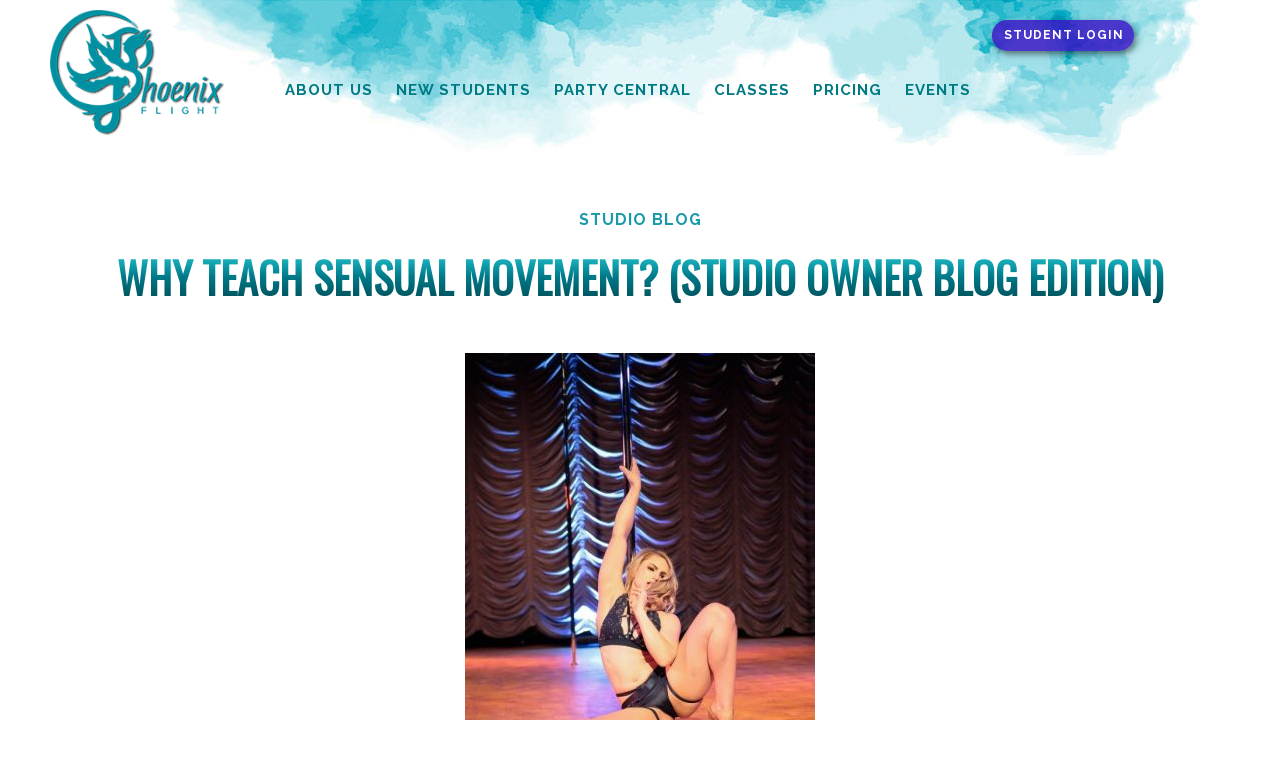

--- FILE ---
content_type: text/html; charset=UTF-8
request_url: https://phoenixflightstudio.com/why-teach-sensual-movement-studio-owner-blog-edition/
body_size: 17870
content:
    <!DOCTYPE html>
    <html lang="en" prefix="og: http://ogp.me/ns#">
    <head itemscope itemtype="https://schema.org/WebSite">
	    <meta charset="UTF-8">
    <meta name="viewport" content="width=device-width, initial-scale=1">
    <link rel="profile" href="http://gmpg.org/xfn/11">
    <title>Why Teach Sensual Movement? (Studio Owner Blog Edition) &#8211; Phoenix Flight Studio</title>
<meta name='robots' content='max-image-preview:large' />
<link rel='dns-prefetch' href='//fonts.googleapis.com' />
<link rel="alternate" type="application/rss+xml" title="Phoenix Flight Studio &raquo; Feed" href="https://phoenixflightstudio.com/feed/" />
<link rel="alternate" type="application/rss+xml" title="Phoenix Flight Studio &raquo; Comments Feed" href="https://phoenixflightstudio.com/comments/feed/" />
<link rel="alternate" type="application/rss+xml" title="Phoenix Flight Studio &raquo; Why Teach Sensual Movement? (Studio Owner Blog Edition) Comments Feed" href="https://phoenixflightstudio.com/why-teach-sensual-movement-studio-owner-blog-edition/feed/" />
<link rel="alternate" title="oEmbed (JSON)" type="application/json+oembed" href="https://phoenixflightstudio.com/wp-json/oembed/1.0/embed?url=https%3A%2F%2Fphoenixflightstudio.com%2Fwhy-teach-sensual-movement-studio-owner-blog-edition%2F" />
<link rel="alternate" title="oEmbed (XML)" type="text/xml+oembed" href="https://phoenixflightstudio.com/wp-json/oembed/1.0/embed?url=https%3A%2F%2Fphoenixflightstudio.com%2Fwhy-teach-sensual-movement-studio-owner-blog-edition%2F&#038;format=xml" />
<style id='wp-img-auto-sizes-contain-inline-css' type='text/css'>
img:is([sizes=auto i],[sizes^="auto," i]){contain-intrinsic-size:3000px 1500px}
/*# sourceURL=wp-img-auto-sizes-contain-inline-css */
</style>
<link rel='stylesheet' id='iheg-fontawesome-css' href='https://phoenixflightstudio.com/wp-content/plugins/image-hover-effects-block//assets/fontawesome-v5/css/all.min.css' type='text/css' media='all' />
<style id='wp-emoji-styles-inline-css' type='text/css'>

	img.wp-smiley, img.emoji {
		display: inline !important;
		border: none !important;
		box-shadow: none !important;
		height: 1em !important;
		width: 1em !important;
		margin: 0 0.07em !important;
		vertical-align: -0.1em !important;
		background: none !important;
		padding: 0 !important;
	}
/*# sourceURL=wp-emoji-styles-inline-css */
</style>
<style id='wp-block-library-inline-css' type='text/css'>
:root{--wp-block-synced-color:#7a00df;--wp-block-synced-color--rgb:122,0,223;--wp-bound-block-color:var(--wp-block-synced-color);--wp-editor-canvas-background:#ddd;--wp-admin-theme-color:#007cba;--wp-admin-theme-color--rgb:0,124,186;--wp-admin-theme-color-darker-10:#006ba1;--wp-admin-theme-color-darker-10--rgb:0,107,160.5;--wp-admin-theme-color-darker-20:#005a87;--wp-admin-theme-color-darker-20--rgb:0,90,135;--wp-admin-border-width-focus:2px}@media (min-resolution:192dpi){:root{--wp-admin-border-width-focus:1.5px}}.wp-element-button{cursor:pointer}:root .has-very-light-gray-background-color{background-color:#eee}:root .has-very-dark-gray-background-color{background-color:#313131}:root .has-very-light-gray-color{color:#eee}:root .has-very-dark-gray-color{color:#313131}:root .has-vivid-green-cyan-to-vivid-cyan-blue-gradient-background{background:linear-gradient(135deg,#00d084,#0693e3)}:root .has-purple-crush-gradient-background{background:linear-gradient(135deg,#34e2e4,#4721fb 50%,#ab1dfe)}:root .has-hazy-dawn-gradient-background{background:linear-gradient(135deg,#faaca8,#dad0ec)}:root .has-subdued-olive-gradient-background{background:linear-gradient(135deg,#fafae1,#67a671)}:root .has-atomic-cream-gradient-background{background:linear-gradient(135deg,#fdd79a,#004a59)}:root .has-nightshade-gradient-background{background:linear-gradient(135deg,#330968,#31cdcf)}:root .has-midnight-gradient-background{background:linear-gradient(135deg,#020381,#2874fc)}:root{--wp--preset--font-size--normal:16px;--wp--preset--font-size--huge:42px}.has-regular-font-size{font-size:1em}.has-larger-font-size{font-size:2.625em}.has-normal-font-size{font-size:var(--wp--preset--font-size--normal)}.has-huge-font-size{font-size:var(--wp--preset--font-size--huge)}.has-text-align-center{text-align:center}.has-text-align-left{text-align:left}.has-text-align-right{text-align:right}.has-fit-text{white-space:nowrap!important}#end-resizable-editor-section{display:none}.aligncenter{clear:both}.items-justified-left{justify-content:flex-start}.items-justified-center{justify-content:center}.items-justified-right{justify-content:flex-end}.items-justified-space-between{justify-content:space-between}.screen-reader-text{border:0;clip-path:inset(50%);height:1px;margin:-1px;overflow:hidden;padding:0;position:absolute;width:1px;word-wrap:normal!important}.screen-reader-text:focus{background-color:#ddd;clip-path:none;color:#444;display:block;font-size:1em;height:auto;left:5px;line-height:normal;padding:15px 23px 14px;text-decoration:none;top:5px;width:auto;z-index:100000}html :where(.has-border-color){border-style:solid}html :where([style*=border-top-color]){border-top-style:solid}html :where([style*=border-right-color]){border-right-style:solid}html :where([style*=border-bottom-color]){border-bottom-style:solid}html :where([style*=border-left-color]){border-left-style:solid}html :where([style*=border-width]){border-style:solid}html :where([style*=border-top-width]){border-top-style:solid}html :where([style*=border-right-width]){border-right-style:solid}html :where([style*=border-bottom-width]){border-bottom-style:solid}html :where([style*=border-left-width]){border-left-style:solid}html :where(img[class*=wp-image-]){height:auto;max-width:100%}:where(figure){margin:0 0 1em}html :where(.is-position-sticky){--wp-admin--admin-bar--position-offset:var(--wp-admin--admin-bar--height,0px)}@media screen and (max-width:600px){html :where(.is-position-sticky){--wp-admin--admin-bar--position-offset:0px}}

/*# sourceURL=wp-block-library-inline-css */
</style><style id='wp-block-paragraph-inline-css' type='text/css'>
.is-small-text{font-size:.875em}.is-regular-text{font-size:1em}.is-large-text{font-size:2.25em}.is-larger-text{font-size:3em}.has-drop-cap:not(:focus):first-letter{float:left;font-size:8.4em;font-style:normal;font-weight:100;line-height:.68;margin:.05em .1em 0 0;text-transform:uppercase}body.rtl .has-drop-cap:not(:focus):first-letter{float:none;margin-left:.1em}p.has-drop-cap.has-background{overflow:hidden}:root :where(p.has-background){padding:1.25em 2.375em}:where(p.has-text-color:not(.has-link-color)) a{color:inherit}p.has-text-align-left[style*="writing-mode:vertical-lr"],p.has-text-align-right[style*="writing-mode:vertical-rl"]{rotate:180deg}
/*# sourceURL=https://phoenixflightstudio.com/wp-includes/blocks/paragraph/style.min.css */
</style>
<style id='wp-block-separator-inline-css' type='text/css'>
@charset "UTF-8";.wp-block-separator{border:none;border-top:2px solid}:root :where(.wp-block-separator.is-style-dots){height:auto;line-height:1;text-align:center}:root :where(.wp-block-separator.is-style-dots):before{color:currentColor;content:"···";font-family:serif;font-size:1.5em;letter-spacing:2em;padding-left:2em}.wp-block-separator.is-style-dots{background:none!important;border:none!important}
/*# sourceURL=https://phoenixflightstudio.com/wp-includes/blocks/separator/style.min.css */
</style>
<style id='wp-block-separator-theme-inline-css' type='text/css'>
.wp-block-separator.has-css-opacity{opacity:.4}.wp-block-separator{border:none;border-bottom:2px solid;margin-left:auto;margin-right:auto}.wp-block-separator.has-alpha-channel-opacity{opacity:1}.wp-block-separator:not(.is-style-wide):not(.is-style-dots){width:100px}.wp-block-separator.has-background:not(.is-style-dots){border-bottom:none;height:1px}.wp-block-separator.has-background:not(.is-style-wide):not(.is-style-dots){height:2px}
/*# sourceURL=https://phoenixflightstudio.com/wp-includes/blocks/separator/theme.min.css */
</style>
<link rel='stylesheet' id='magnific-popup-css' href='https://phoenixflightstudio.com/wp-content/plugins/gutentor/assets/library/magnific-popup/magnific-popup.min.css' type='text/css' media='all' />
<style id='global-styles-inline-css' type='text/css'>
:root{--wp--preset--aspect-ratio--square: 1;--wp--preset--aspect-ratio--4-3: 4/3;--wp--preset--aspect-ratio--3-4: 3/4;--wp--preset--aspect-ratio--3-2: 3/2;--wp--preset--aspect-ratio--2-3: 2/3;--wp--preset--aspect-ratio--16-9: 16/9;--wp--preset--aspect-ratio--9-16: 9/16;--wp--preset--color--black: #000000;--wp--preset--color--cyan-bluish-gray: #abb8c3;--wp--preset--color--white: #ffffff;--wp--preset--color--pale-pink: #f78da7;--wp--preset--color--vivid-red: #cf2e2e;--wp--preset--color--luminous-vivid-orange: #ff6900;--wp--preset--color--luminous-vivid-amber: #fcb900;--wp--preset--color--light-green-cyan: #7bdcb5;--wp--preset--color--vivid-green-cyan: #00d084;--wp--preset--color--pale-cyan-blue: #8ed1fc;--wp--preset--color--vivid-cyan-blue: #0693e3;--wp--preset--color--vivid-purple: #9b51e0;--wp--preset--color--dark-gray: #A9A9A9;--wp--preset--color--silver: #C0C0C0;--wp--preset--color--white-smoke: #F5F5F5;--wp--preset--color--pink: #FFC0CB;--wp--preset--color--light-pink: #FFB6C1;--wp--preset--color--orchid: #DA70D6;--wp--preset--color--violet: #EE82EE;--wp--preset--color--sky-blue: #87CEEB;--wp--preset--color--light-cyan: #E0FFFF;--wp--preset--color--pale-green: #98FB98;--wp--preset--color--blue: #0000FF;--wp--preset--color--navy: #000080;--wp--preset--color--orange: #FFA500;--wp--preset--color--dark-orange: #FF8C00;--wp--preset--color--tomato: #FF6347;--wp--preset--color--maroon: #800000;--wp--preset--color--g-palette-1682915439081: #f48132;--wp--preset--gradient--vivid-cyan-blue-to-vivid-purple: linear-gradient(135deg,rgb(6,147,227) 0%,rgb(155,81,224) 100%);--wp--preset--gradient--light-green-cyan-to-vivid-green-cyan: linear-gradient(135deg,rgb(122,220,180) 0%,rgb(0,208,130) 100%);--wp--preset--gradient--luminous-vivid-amber-to-luminous-vivid-orange: linear-gradient(135deg,rgb(252,185,0) 0%,rgb(255,105,0) 100%);--wp--preset--gradient--luminous-vivid-orange-to-vivid-red: linear-gradient(135deg,rgb(255,105,0) 0%,rgb(207,46,46) 100%);--wp--preset--gradient--very-light-gray-to-cyan-bluish-gray: linear-gradient(135deg,rgb(238,238,238) 0%,rgb(169,184,195) 100%);--wp--preset--gradient--cool-to-warm-spectrum: linear-gradient(135deg,rgb(74,234,220) 0%,rgb(151,120,209) 20%,rgb(207,42,186) 40%,rgb(238,44,130) 60%,rgb(251,105,98) 80%,rgb(254,248,76) 100%);--wp--preset--gradient--blush-light-purple: linear-gradient(135deg,rgb(255,206,236) 0%,rgb(152,150,240) 100%);--wp--preset--gradient--blush-bordeaux: linear-gradient(135deg,rgb(254,205,165) 0%,rgb(254,45,45) 50%,rgb(107,0,62) 100%);--wp--preset--gradient--luminous-dusk: linear-gradient(135deg,rgb(255,203,112) 0%,rgb(199,81,192) 50%,rgb(65,88,208) 100%);--wp--preset--gradient--pale-ocean: linear-gradient(135deg,rgb(255,245,203) 0%,rgb(182,227,212) 50%,rgb(51,167,181) 100%);--wp--preset--gradient--electric-grass: linear-gradient(135deg,rgb(202,248,128) 0%,rgb(113,206,126) 100%);--wp--preset--gradient--midnight: linear-gradient(135deg,rgb(2,3,129) 0%,rgb(40,116,252) 100%);--wp--preset--font-size--small: 13px;--wp--preset--font-size--medium: 20px;--wp--preset--font-size--large: 36px;--wp--preset--font-size--x-large: 42px;--wp--preset--spacing--20: 0.44rem;--wp--preset--spacing--30: 0.67rem;--wp--preset--spacing--40: 1rem;--wp--preset--spacing--50: 1.5rem;--wp--preset--spacing--60: 2.25rem;--wp--preset--spacing--70: 3.38rem;--wp--preset--spacing--80: 5.06rem;--wp--preset--shadow--natural: 6px 6px 9px rgba(0, 0, 0, 0.2);--wp--preset--shadow--deep: 12px 12px 50px rgba(0, 0, 0, 0.4);--wp--preset--shadow--sharp: 6px 6px 0px rgba(0, 0, 0, 0.2);--wp--preset--shadow--outlined: 6px 6px 0px -3px rgb(255, 255, 255), 6px 6px rgb(0, 0, 0);--wp--preset--shadow--crisp: 6px 6px 0px rgb(0, 0, 0);}:where(.is-layout-flex){gap: 0.5em;}:where(.is-layout-grid){gap: 0.5em;}body .is-layout-flex{display: flex;}.is-layout-flex{flex-wrap: wrap;align-items: center;}.is-layout-flex > :is(*, div){margin: 0;}body .is-layout-grid{display: grid;}.is-layout-grid > :is(*, div){margin: 0;}:where(.wp-block-columns.is-layout-flex){gap: 2em;}:where(.wp-block-columns.is-layout-grid){gap: 2em;}:where(.wp-block-post-template.is-layout-flex){gap: 1.25em;}:where(.wp-block-post-template.is-layout-grid){gap: 1.25em;}.has-black-color{color: var(--wp--preset--color--black) !important;}.has-cyan-bluish-gray-color{color: var(--wp--preset--color--cyan-bluish-gray) !important;}.has-white-color{color: var(--wp--preset--color--white) !important;}.has-pale-pink-color{color: var(--wp--preset--color--pale-pink) !important;}.has-vivid-red-color{color: var(--wp--preset--color--vivid-red) !important;}.has-luminous-vivid-orange-color{color: var(--wp--preset--color--luminous-vivid-orange) !important;}.has-luminous-vivid-amber-color{color: var(--wp--preset--color--luminous-vivid-amber) !important;}.has-light-green-cyan-color{color: var(--wp--preset--color--light-green-cyan) !important;}.has-vivid-green-cyan-color{color: var(--wp--preset--color--vivid-green-cyan) !important;}.has-pale-cyan-blue-color{color: var(--wp--preset--color--pale-cyan-blue) !important;}.has-vivid-cyan-blue-color{color: var(--wp--preset--color--vivid-cyan-blue) !important;}.has-vivid-purple-color{color: var(--wp--preset--color--vivid-purple) !important;}.has-black-background-color{background-color: var(--wp--preset--color--black) !important;}.has-cyan-bluish-gray-background-color{background-color: var(--wp--preset--color--cyan-bluish-gray) !important;}.has-white-background-color{background-color: var(--wp--preset--color--white) !important;}.has-pale-pink-background-color{background-color: var(--wp--preset--color--pale-pink) !important;}.has-vivid-red-background-color{background-color: var(--wp--preset--color--vivid-red) !important;}.has-luminous-vivid-orange-background-color{background-color: var(--wp--preset--color--luminous-vivid-orange) !important;}.has-luminous-vivid-amber-background-color{background-color: var(--wp--preset--color--luminous-vivid-amber) !important;}.has-light-green-cyan-background-color{background-color: var(--wp--preset--color--light-green-cyan) !important;}.has-vivid-green-cyan-background-color{background-color: var(--wp--preset--color--vivid-green-cyan) !important;}.has-pale-cyan-blue-background-color{background-color: var(--wp--preset--color--pale-cyan-blue) !important;}.has-vivid-cyan-blue-background-color{background-color: var(--wp--preset--color--vivid-cyan-blue) !important;}.has-vivid-purple-background-color{background-color: var(--wp--preset--color--vivid-purple) !important;}.has-black-border-color{border-color: var(--wp--preset--color--black) !important;}.has-cyan-bluish-gray-border-color{border-color: var(--wp--preset--color--cyan-bluish-gray) !important;}.has-white-border-color{border-color: var(--wp--preset--color--white) !important;}.has-pale-pink-border-color{border-color: var(--wp--preset--color--pale-pink) !important;}.has-vivid-red-border-color{border-color: var(--wp--preset--color--vivid-red) !important;}.has-luminous-vivid-orange-border-color{border-color: var(--wp--preset--color--luminous-vivid-orange) !important;}.has-luminous-vivid-amber-border-color{border-color: var(--wp--preset--color--luminous-vivid-amber) !important;}.has-light-green-cyan-border-color{border-color: var(--wp--preset--color--light-green-cyan) !important;}.has-vivid-green-cyan-border-color{border-color: var(--wp--preset--color--vivid-green-cyan) !important;}.has-pale-cyan-blue-border-color{border-color: var(--wp--preset--color--pale-cyan-blue) !important;}.has-vivid-cyan-blue-border-color{border-color: var(--wp--preset--color--vivid-cyan-blue) !important;}.has-vivid-purple-border-color{border-color: var(--wp--preset--color--vivid-purple) !important;}.has-vivid-cyan-blue-to-vivid-purple-gradient-background{background: var(--wp--preset--gradient--vivid-cyan-blue-to-vivid-purple) !important;}.has-light-green-cyan-to-vivid-green-cyan-gradient-background{background: var(--wp--preset--gradient--light-green-cyan-to-vivid-green-cyan) !important;}.has-luminous-vivid-amber-to-luminous-vivid-orange-gradient-background{background: var(--wp--preset--gradient--luminous-vivid-amber-to-luminous-vivid-orange) !important;}.has-luminous-vivid-orange-to-vivid-red-gradient-background{background: var(--wp--preset--gradient--luminous-vivid-orange-to-vivid-red) !important;}.has-very-light-gray-to-cyan-bluish-gray-gradient-background{background: var(--wp--preset--gradient--very-light-gray-to-cyan-bluish-gray) !important;}.has-cool-to-warm-spectrum-gradient-background{background: var(--wp--preset--gradient--cool-to-warm-spectrum) !important;}.has-blush-light-purple-gradient-background{background: var(--wp--preset--gradient--blush-light-purple) !important;}.has-blush-bordeaux-gradient-background{background: var(--wp--preset--gradient--blush-bordeaux) !important;}.has-luminous-dusk-gradient-background{background: var(--wp--preset--gradient--luminous-dusk) !important;}.has-pale-ocean-gradient-background{background: var(--wp--preset--gradient--pale-ocean) !important;}.has-electric-grass-gradient-background{background: var(--wp--preset--gradient--electric-grass) !important;}.has-midnight-gradient-background{background: var(--wp--preset--gradient--midnight) !important;}.has-small-font-size{font-size: var(--wp--preset--font-size--small) !important;}.has-medium-font-size{font-size: var(--wp--preset--font-size--medium) !important;}.has-large-font-size{font-size: var(--wp--preset--font-size--large) !important;}.has-x-large-font-size{font-size: var(--wp--preset--font-size--x-large) !important;}
/*# sourceURL=global-styles-inline-css */
</style>

<style id='classic-theme-styles-inline-css' type='text/css'>
/*! This file is auto-generated */
.wp-block-button__link{color:#fff;background-color:#32373c;border-radius:9999px;box-shadow:none;text-decoration:none;padding:calc(.667em + 2px) calc(1.333em + 2px);font-size:1.125em}.wp-block-file__button{background:#32373c;color:#fff;text-decoration:none}
/*# sourceURL=/wp-includes/css/classic-themes.min.css */
</style>
<link rel='stylesheet' id='fontawesome-css' href='https://phoenixflightstudio.com/wp-content/plugins/gutentor/assets/library/fontawesome/css/all.min.css' type='text/css' media='all' />
<link rel='stylesheet' id='wpness-grid-css' href='https://phoenixflightstudio.com/wp-content/plugins/gutentor/assets/library/wpness-grid/wpness-grid.css' type='text/css' media='all' />
<link rel='stylesheet' id='animate-css' href='https://phoenixflightstudio.com/wp-content/plugins/gutentor/assets/library/animatecss/animate.min.css' type='text/css' media='all' />
<link rel='stylesheet' id='wp-components-css' href='https://phoenixflightstudio.com/wp-includes/css/dist/components/style.min.css' type='text/css' media='all' />
<link rel='stylesheet' id='wp-preferences-css' href='https://phoenixflightstudio.com/wp-includes/css/dist/preferences/style.min.css' type='text/css' media='all' />
<link rel='stylesheet' id='wp-block-editor-css' href='https://phoenixflightstudio.com/wp-includes/css/dist/block-editor/style.min.css' type='text/css' media='all' />
<link rel='stylesheet' id='wp-reusable-blocks-css' href='https://phoenixflightstudio.com/wp-includes/css/dist/reusable-blocks/style.min.css' type='text/css' media='all' />
<link rel='stylesheet' id='wp-patterns-css' href='https://phoenixflightstudio.com/wp-includes/css/dist/patterns/style.min.css' type='text/css' media='all' />
<link rel='stylesheet' id='wp-editor-css' href='https://phoenixflightstudio.com/wp-includes/css/dist/editor/style.min.css' type='text/css' media='all' />
<link rel='stylesheet' id='gutentor-css' href='https://phoenixflightstudio.com/wp-content/plugins/gutentor/dist/blocks.style.build.css' type='text/css' media='all' />
<link rel='stylesheet' id='header-enhancement-style-css' href='https://phoenixflightstudio.com/wp-content/plugins/header-enhancement/css/frontend.css' type='text/css' media='all' />
<link rel='stylesheet' id='raratheme-companion-css' href='https://phoenixflightstudio.com/wp-content/plugins/raratheme-companion/public/css/raratheme-companion-public.min.css' type='text/css' media='all' />
<link rel='stylesheet' id='awb-css' href='https://phoenixflightstudio.com/wp-content/plugins/advanced-backgrounds/assets/awb/awb.min.css' type='text/css' media='all' />
<link rel='stylesheet' id='chic-pro-style-css' href='https://phoenixflightstudio.com/wp-content/themes/chic-pro/style.css' type='text/css' media='all' />
<link rel='stylesheet' id='owl-carousel-css' href='https://phoenixflightstudio.com/wp-content/themes/chic-pro/css/owl.carousel.min.css' type='text/css' media='all' />
<link rel='stylesheet' id='chic-pro-google-fonts-css' href='https://fonts.googleapis.com/css?family=Noto+Sans%3A100%2C200%2C300%2Cregular%2C500%2C600%2C700%2C800%2C900%2C100italic%2C200italic%2C300italic%2Citalic%2C500italic%2C600italic%2C700italic%2C800italic%2C900italic%7CRaleway%3A100%2C200%2C300%2Cregular%2C500%2C600%2C700%2C800%2C900%2C100italic%2C200italic%2C300italic%2Citalic%2C500italic%2C600italic%2C700italic%2C800italic%2C900italic%7CNanum+Myeongjo%3Aregular' type='text/css' media='all' />
<link rel='stylesheet' id='chic-pro-css' href='https://phoenixflightstudio.com/wp-content/themes/phoenix/style.css' type='text/css' media='all' />
<link rel='stylesheet' id='chic-pro-gutenberg-css' href='https://phoenixflightstudio.com/wp-content/themes/chic-pro/css/gutenberg.min.css' type='text/css' media='all' />
<link rel='stylesheet' id='jquery-fancybox-css' href='https://phoenixflightstudio.com/wp-content/themes/chic-pro/css/jquery.fancybox.min.css' type='text/css' media='all' />
<link rel='stylesheet' id='evo_el_styles-css' href='//phoenixflightstudio.com/wp-content/plugins/eventon-event-lists/assets/el_styles.css' type='text/css' media='all' />
<link rel='stylesheet' id='etsy_shop_style-css' href='https://phoenixflightstudio.com/wp-content/plugins/etsy-shop/etsy-shop.css' type='text/css' media='all' />
<script type="text/javascript" src="https://phoenixflightstudio.com/wp-includes/js/jquery/jquery.min.js" id="jquery-core-js"></script>
<script type="text/javascript" src="https://phoenixflightstudio.com/wp-includes/js/jquery/jquery-migrate.min.js" id="jquery-migrate-js"></script>
<script type="text/javascript" src="https://phoenixflightstudio.com/wp-content/plugins/revslider/public/assets/js/rbtools.min.js" defer async id="tp-tools-js"></script>
<script type="text/javascript" src="https://phoenixflightstudio.com/wp-content/plugins/revslider/public/assets/js/rs6.min.js" defer async id="revmin-js"></script>
<link rel="https://api.w.org/" href="https://phoenixflightstudio.com/wp-json/" /><link rel="alternate" title="JSON" type="application/json" href="https://phoenixflightstudio.com/wp-json/wp/v2/posts/11820" /><link rel="EditURI" type="application/rsd+xml" title="RSD" href="https://phoenixflightstudio.com/xmlrpc.php?rsd" />
<meta name="generator" content="WordPress 6.9" />
<link rel="canonical" href="https://phoenixflightstudio.com/why-teach-sensual-movement-studio-owner-blog-edition/" />
<link rel='shortlink' href='https://phoenixflightstudio.com/?p=11820' />
		<!-- Custom Logo: hide header text -->
		<style id="custom-logo-css" type="text/css">
			.site-title, .site-description {
				position: absolute;
				clip-path: inset(50%);
			}
		</style>
		<meta name="generator" content="performance-lab 4.0.0; plugins: ">
<link rel="pingback" href="https://phoenixflightstudio.com/xmlrpc.php"><script type="application/ld+json">{
    "@context": "http://schema.org",
    "@type": "BlogPosting",
    "mainEntityOfPage": {
        "@type": "WebPage",
        "@id": "https://phoenixflightstudio.com/why-teach-sensual-movement-studio-owner-blog-edition/"
    },
    "headline": "Why Teach Sensual Movement? (Studio Owner Blog Edition)",
    "datePublished": "2020-03-04T16:12:43+0000",
    "dateModified": "2023-06-26T21:18:09+0000",
    "author": {
        "@type": "Person",
        "name": "iniadmin"
    },
    "description": "When Phoenix Flight Studio was first opened, the foundation for the studio was female fitness. It opened almos",
    "image": {
        "@type": "ImageObject",
        "url": "https://phoenixflightstudio.com/wp-content/uploads/2020/03/why-teach-sensual-movement.jpg",
        "width": 350,
        "height": 525
    },
    "publisher": {
        "@type": "Organization",
        "name": "Phoenix Flight Studio",
        "description": "We're the Twin Cities longest running pole studio.  We offer aerial, pole, and dance classes that are different than anything you see at the gym!",
        "logo": {
            "@type": "ImageObject",
            "url": "https://phoenixflightstudio.com/wp-content/uploads/2023/04/phoenixflight.png",
            "width": 84,
            "height": 60
        }
    }
}</script><style id="bec-color-style" type="text/css">
/* Block Editor Colors generated css */
.entry-content {
--bec-color-pink: #ef760c;
--bec-color-light-pink: #390ec5;
--bec-color-orchid: #d34a06;
--bec-color-pale-green: #00b6cc;
--bec-color-blue: #0090a1;
--bec-color-navy: #00525c;
--bec-color-teal: #0090a1;
--bec-color-teal-light: #00b6cc;
--bec-color-teal-dark: #00525c;
--bec-color-orange: #ef760c;
--bec-color-purple-blue: #390ec5;
--bec-color-red: #cb0f1f;
--bec-color-golden: #fab81c;
}

.entry-content .has-pink-color {
	color: var(--bec-color-pink, #ef760c) !important;
}
.entry-content .has-pink-background-color {
	background-color: var(--bec-color-pink, #ef760c) !important;
}

.entry-content .has-light-pink-color {
	color: var(--bec-color-light-pink, #390ec5) !important;
}
.entry-content .has-light-pink-background-color {
	background-color: var(--bec-color-light-pink, #390ec5) !important;
}

.entry-content .has-orchid-color {
	color: var(--bec-color-orchid, #d34a06) !important;
}
.entry-content .has-orchid-background-color {
	background-color: var(--bec-color-orchid, #d34a06) !important;
}

.entry-content .has-pale-green-color {
	color: var(--bec-color-pale-green, #00b6cc) !important;
}
.entry-content .has-pale-green-background-color {
	background-color: var(--bec-color-pale-green, #00b6cc) !important;
}

.entry-content .has-blue-color {
	color: var(--bec-color-blue, #0090a1) !important;
}
.entry-content .has-blue-background-color {
	background-color: var(--bec-color-blue, #0090a1) !important;
}

.entry-content .has-navy-color {
	color: var(--bec-color-navy, #00525c) !important;
}
.entry-content .has-navy-background-color {
	background-color: var(--bec-color-navy, #00525c) !important;
}

.entry-content .has-teal-color {
	color: var(--bec-color-teal, #0090a1) !important;
}
.entry-content .has-teal-background-color {
	background-color: var(--bec-color-teal, #0090a1) !important;
}

.entry-content .has-teal-light-color {
	color: var(--bec-color-teal-light, #00b6cc) !important;
}
.entry-content .has-teal-light-background-color {
	background-color: var(--bec-color-teal-light, #00b6cc) !important;
}

.entry-content .has-teal-dark-color {
	color: var(--bec-color-teal-dark, #00525c) !important;
}
.entry-content .has-teal-dark-background-color {
	background-color: var(--bec-color-teal-dark, #00525c) !important;
}

.entry-content .has-orange-color {
	color: var(--bec-color-orange, #ef760c) !important;
}
.entry-content .has-orange-background-color {
	background-color: var(--bec-color-orange, #ef760c) !important;
}

.entry-content .has-purple-blue-color {
	color: var(--bec-color-purple-blue, #390ec5) !important;
}
.entry-content .has-purple-blue-background-color {
	background-color: var(--bec-color-purple-blue, #390ec5) !important;
}

.entry-content .has-red-color {
	color: var(--bec-color-red, #cb0f1f) !important;
}
.entry-content .has-red-background-color {
	background-color: var(--bec-color-red, #cb0f1f) !important;
}

.entry-content .has-golden-color {
	color: var(--bec-color-golden, #fab81c) !important;
}
.entry-content .has-golden-background-color {
	background-color: var(--bec-color-golden, #fab81c) !important;
}
        </style><meta name="generator" content="Powered by Slider Revolution 6.6.14 - responsive, Mobile-Friendly Slider Plugin for WordPress with comfortable drag and drop interface." />
<link rel="icon" href="https://phoenixflightstudio.com/wp-content/uploads/2023/04/cropped-icon-1-32x32.png" sizes="32x32" />
<link rel="icon" href="https://phoenixflightstudio.com/wp-content/uploads/2023/04/cropped-icon-1-192x192.png" sizes="192x192" />
<link rel="apple-touch-icon" href="https://phoenixflightstudio.com/wp-content/uploads/2023/04/cropped-icon-1-180x180.png" />
<meta name="msapplication-TileImage" content="https://phoenixflightstudio.com/wp-content/uploads/2023/04/cropped-icon-1-270x270.png" />
<style type='text/css' media='all'>     
    .content-newsletter .blossomthemes-email-newsletter-wrapper.bg-img:after,
    .widget_blossomthemes_email_newsletter_widget .blossomthemes-email-newsletter-wrapper:after{
        background: rgba(26, 154, 168, 0.8);    }
    
    /*Typography*/

    body,
    button,
    input,
    select,
    optgroup,
    textarea{
        font-family : Noto Sans;
        font-size   : 16px;        
    }
    
    
    :root {
	    --primary-font: Noto Sans;
	    --secondary-font: Raleway;
	    --primary-color: #1a9aa8;
	    --primary-color-rgb: 26, 154, 168;
	}
    
    .site-branding .site-title-wrap .site-title{
        font-size   : 30px;
        font-family : &quot;Times New Roman&quot;, Times, serif;
        font-weight : 400;
        font-style  : normal;
    }
    
    .site-branding .site-title-wrap .site-title a{
		color: #121212;
	}
    
    .custom-logo-link img{
	    width: 175px;
	    max-width: 100%;
	}

    /*Typography*/
        
    #primary .post .entry-content h1,
    #primary .page .entry-content h1{
        font-family: Nanum Myeongjo;
        font-size: 48px;        
    }
    
    #primary .post .entry-content h2,
    #primary .page .entry-content h2{
        font-family: Nanum Myeongjo;
        font-size: 40px;
    }
    
    #primary .post .entry-content h3,
    #primary .page .entry-content h3{
        font-family: Nanum Myeongjo;
        font-size: 32px;
    }
    
    #primary .post .entry-content h4,
    #primary .page .entry-content h4{
        font-family: Nanum Myeongjo;
        font-size: 24px;
    }
    
    #primary .post .entry-content h5,
    #primary .page .entry-content h5{
        font-family: Nanum Myeongjo;
        font-size: 20px;
    }
    
    #primary .post .entry-content h6,
    #primary .page .entry-content h6{
        font-family: Nanum Myeongjo;
        font-size: 16px;
    }

    .comment-body .reply .comment-reply-link:hover:before {
		background-image: url('data:image/svg+xml; utf-8, <svg xmlns="http://www.w3.org/2000/svg" width="18" height="15" viewBox="0 0 18 15"><path d="M934,147.2a11.941,11.941,0,0,1,7.5,3.7,16.063,16.063,0,0,1,3.5,7.3c-2.4-3.4-6.1-5.1-11-5.1v4.1l-7-7,7-7Z" transform="translate(-927 -143.2)" fill="%231a9aa8"/></svg>');
	}

	.site-header.style-five .header-mid .search-form .search-submit:hover {
		background-image: url('data:image/svg+xml; utf-8, <svg xmlns="http://www.w3.org/2000/svg" viewBox="0 0 512 512"><path fill="%231a9aa8" d="M508.5 468.9L387.1 347.5c-2.3-2.3-5.3-3.5-8.5-3.5h-13.2c31.5-36.5 50.6-84 50.6-136C416 93.1 322.9 0 208 0S0 93.1 0 208s93.1 208 208 208c52 0 99.5-19.1 136-50.6v13.2c0 3.2 1.3 6.2 3.5 8.5l121.4 121.4c4.7 4.7 12.3 4.7 17 0l22.6-22.6c4.7-4.7 4.7-12.3 0-17zM208 368c-88.4 0-160-71.6-160-160S119.6 48 208 48s160 71.6 160 160-71.6 160-160 160z"></path></svg>');
	}

	.site-header.style-seven .header-bottom .search-form .search-submit:hover {
		background-image: url('data:image/svg+xml; utf-8, <svg xmlns="http://www.w3.org/2000/svg" viewBox="0 0 512 512"><path fill="%231a9aa8" d="M508.5 468.9L387.1 347.5c-2.3-2.3-5.3-3.5-8.5-3.5h-13.2c31.5-36.5 50.6-84 50.6-136C416 93.1 322.9 0 208 0S0 93.1 0 208s93.1 208 208 208c52 0 99.5-19.1 136-50.6v13.2c0 3.2 1.3 6.2 3.5 8.5l121.4 121.4c4.7 4.7 12.3 4.7 17 0l22.6-22.6c4.7-4.7 4.7-12.3 0-17zM208 368c-88.4 0-160-71.6-160-160S119.6 48 208 48s160 71.6 160 160-71.6 160-160 160z"></path></svg>');
	}

	.site-header.style-fourteen .search-form .search-submit:hover {
		background-image: url('data:image/svg+xml; utf-8, <svg xmlns="http://www.w3.org/2000/svg" viewBox="0 0 512 512"><path fill="%231a9aa8" d="M508.5 468.9L387.1 347.5c-2.3-2.3-5.3-3.5-8.5-3.5h-13.2c31.5-36.5 50.6-84 50.6-136C416 93.1 322.9 0 208 0S0 93.1 0 208s93.1 208 208 208c52 0 99.5-19.1 136-50.6v13.2c0 3.2 1.3 6.2 3.5 8.5l121.4 121.4c4.7 4.7 12.3 4.7 17 0l22.6-22.6c4.7-4.7 4.7-12.3 0-17zM208 368c-88.4 0-160-71.6-160-160S119.6 48 208 48s160 71.6 160 160-71.6 160-160 160z"></path></svg>');
	}

	.search-results .content-area > .page-header .search-submit:hover {
		background-image: url('data:image/svg+xml; utf-8, <svg xmlns="http://www.w3.org/2000/svg" viewBox="0 0 512 512"><path fill="%231a9aa8" d="M508.5 468.9L387.1 347.5c-2.3-2.3-5.3-3.5-8.5-3.5h-13.2c31.5-36.5 50.6-84 50.6-136C416 93.1 322.9 0 208 0S0 93.1 0 208s93.1 208 208 208c52 0 99.5-19.1 136-50.6v13.2c0 3.2 1.3 6.2 3.5 8.5l121.4 121.4c4.7 4.7 12.3 4.7 17 0l22.6-22.6c4.7-4.7 4.7-12.3 0-17zM208 368c-88.4 0-160-71.6-160-160S119.6 48 208 48s160 71.6 160 160-71.6 160-160 160z"></path></svg>');
	}

    .sticky-t-bar .sticky-bar-content {
        background: #f7eded;
    }

    .sticky-t-bar .sticky-bar-content {
        color: #121212;
    }
        
    </style><script>function setREVStartSize(e){
			//window.requestAnimationFrame(function() {
				window.RSIW = window.RSIW===undefined ? window.innerWidth : window.RSIW;
				window.RSIH = window.RSIH===undefined ? window.innerHeight : window.RSIH;
				try {
					var pw = document.getElementById(e.c).parentNode.offsetWidth,
						newh;
					pw = pw===0 || isNaN(pw) || (e.l=="fullwidth" || e.layout=="fullwidth") ? window.RSIW : pw;
					e.tabw = e.tabw===undefined ? 0 : parseInt(e.tabw);
					e.thumbw = e.thumbw===undefined ? 0 : parseInt(e.thumbw);
					e.tabh = e.tabh===undefined ? 0 : parseInt(e.tabh);
					e.thumbh = e.thumbh===undefined ? 0 : parseInt(e.thumbh);
					e.tabhide = e.tabhide===undefined ? 0 : parseInt(e.tabhide);
					e.thumbhide = e.thumbhide===undefined ? 0 : parseInt(e.thumbhide);
					e.mh = e.mh===undefined || e.mh=="" || e.mh==="auto" ? 0 : parseInt(e.mh,0);
					if(e.layout==="fullscreen" || e.l==="fullscreen")
						newh = Math.max(e.mh,window.RSIH);
					else{
						e.gw = Array.isArray(e.gw) ? e.gw : [e.gw];
						for (var i in e.rl) if (e.gw[i]===undefined || e.gw[i]===0) e.gw[i] = e.gw[i-1];
						e.gh = e.el===undefined || e.el==="" || (Array.isArray(e.el) && e.el.length==0)? e.gh : e.el;
						e.gh = Array.isArray(e.gh) ? e.gh : [e.gh];
						for (var i in e.rl) if (e.gh[i]===undefined || e.gh[i]===0) e.gh[i] = e.gh[i-1];
											
						var nl = new Array(e.rl.length),
							ix = 0,
							sl;
						e.tabw = e.tabhide>=pw ? 0 : e.tabw;
						e.thumbw = e.thumbhide>=pw ? 0 : e.thumbw;
						e.tabh = e.tabhide>=pw ? 0 : e.tabh;
						e.thumbh = e.thumbhide>=pw ? 0 : e.thumbh;
						for (var i in e.rl) nl[i] = e.rl[i]<window.RSIW ? 0 : e.rl[i];
						sl = nl[0];
						for (var i in nl) if (sl>nl[i] && nl[i]>0) { sl = nl[i]; ix=i;}
						var m = pw>(e.gw[ix]+e.tabw+e.thumbw) ? 1 : (pw-(e.tabw+e.thumbw)) / (e.gw[ix]);
						newh =  (e.gh[ix] * m) + (e.tabh + e.thumbh);
					}
					var el = document.getElementById(e.c);
					if (el!==null && el) el.style.height = newh+"px";
					el = document.getElementById(e.c+"_wrapper");
					if (el!==null && el) {
						el.style.height = newh+"px";
						el.style.display = "block";
					}
				} catch(e){
					console.log("Failure at Presize of Slider:" + e)
				}
			//});
		  };</script>
<link rel='stylesheet' id='gutentor-dynamic-8039-css' href='https://phoenixflightstudio.com/wp-content/uploads/gutentor/p-8039.css' type='text/css' media='all' />
<link rel='stylesheet' id='gutentor-dynamic-8130-css' href='https://phoenixflightstudio.com/wp-content/uploads/gutentor/p-8130.css' type='text/css' media='all' />
<link rel='stylesheet' id='gutentor-dynamic-8052-css' href='https://phoenixflightstudio.com/wp-content/uploads/gutentor/p-8052.css' type='text/css' media='all' />
<link rel='stylesheet' id='gutentor-dynamic-8566-css' href='https://phoenixflightstudio.com/wp-content/uploads/gutentor/p-8566.css' type='text/css' media='all' />
<link rel='stylesheet' id='gutentor-missing-global-css' href='https://phoenixflightstudio.com/wp-content/plugins/gutentor/assets/css/global/global.css' type='text/css' media='all' />
<link rel='stylesheet' id='gutentor-missing-widget-global-css' href='https://phoenixflightstudio.com/wp-content/plugins/gutentor/assets/css/widget/widget-global.css' type='text/css' media='all' />
<link rel='stylesheet' id='gutentor-missing-m4-css' href='https://phoenixflightstudio.com/wp-content/plugins/gutentor/assets/css/module/m4.css' type='text/css' media='all' />
<link rel='stylesheet' id='gutentor-missing-social-css' href='https://phoenixflightstudio.com/wp-content/plugins/gutentor/assets/css/widget/social.css' type='text/css' media='all' />
<link rel='stylesheet' id='gutentor-missing-m1-css' href='https://phoenixflightstudio.com/wp-content/plugins/gutentor/assets/css/module/m1.css' type='text/css' media='all' />
<link rel='stylesheet' id='gutentor-missing-e2-css' href='https://phoenixflightstudio.com/wp-content/plugins/gutentor/assets/css/elements/e2.css' type='text/css' media='all' />
<link rel='stylesheet' id='rs-plugin-settings-css' href='https://phoenixflightstudio.com/wp-content/plugins/revslider/public/assets/css/rs6.css' type='text/css' media='all' />
<style id='rs-plugin-settings-inline-css' type='text/css'>
#rs-demo-id {}
/*# sourceURL=rs-plugin-settings-inline-css */
</style>
</head>

<body class="wp-singular post-template-default single single-post postid-11820 single-format-standard wp-custom-logo wp-embed-responsive wp-theme-chic-pro wp-child-theme-phoenix gutentor-active chic-pro-has-blocks single-style-six default rightsidebar" itemscope itemtype="https://schema.org/WebPage">

    <div id="page" class="site">
        <a class="skip-link" href="#content">Skip to Content</a>
    <header id="masthead" class="site-header style-nine" itemscope itemtype="http://schema.org/WPHeader">
	<div class="header-bottom">
		<div class="container">
			        <div class="site-branding" itemscope itemtype="http://schema.org/Organization">  
            <div class="site-logo">
                <a href="https://phoenixflightstudio.com/" class="custom-logo-link" rel="home"><img width="198" height="142" src="https://phoenixflightstudio.com/wp-content/uploads/2023/04/phoenixflight.png" class="custom-logo" alt="Phoenix Flight Studio" decoding="async" /></a>            </div>

            <div class="site-title-wrap">                    <p class="site-title" itemprop="name"><a href="https://phoenixflightstudio.com/" rel="home" itemprop="url">Phoenix Flight Studio</a></p>
                                    <p class="site-description" itemprop="description">We&#8217;re the Twin Cities longest running pole studio.  We offer aerial, pole, and dance classes that are different than anything you see at the gym!</p>
                </div>        </div>    
    	<nav id="site-navigation" class="main-navigation" itemscope itemtype="http://schema.org/SiteNavigationElement">
                    <button class="toggle-btn">
                <span class="toggle-bar"></span>
                <span class="toggle-bar"></span>
                <span class="toggle-bar"></span>
            </button>

    	<div class="menu-phoenix-flight-container"><ul id="primary-menu" class="nav-menu"><li id="menu-item-7561" class="menu-item menu-item-type-post_type menu-item-object-page menu-item-has-children menu-item-7561"><a href="https://phoenixflightstudio.com/about-us/">About Us</a>
<ul class="sub-menu">
	<li id="menu-item-13169" class="menu-item menu-item-type-post_type menu-item-object-page menu-item-13169"><a href="https://phoenixflightstudio.com/about-us/">About Us</a></li>
	<li id="menu-item-8948" class="menu-item menu-item-type-post_type menu-item-object-page menu-item-8948"><a href="https://phoenixflightstudio.com/about-us/our-story/">Our Story</a></li>
	<li id="menu-item-14259" class="menu-item menu-item-type-post_type menu-item-object-page menu-item-14259"><a href="https://phoenixflightstudio.com/about-us/instructors-staff/">Instructors &amp; Staff</a></li>
	<li id="menu-item-12290" class="menu-item menu-item-type-post_type menu-item-object-page menu-item-12290"><a href="https://phoenixflightstudio.com/shop/">Shop</a></li>
	<li id="menu-item-66" class="menu-item menu-item-type-post_type menu-item-object-page menu-item-66"><a href="https://phoenixflightstudio.com/about-us/contact/">Contact</a></li>
	<li id="menu-item-7559" class="menu-item menu-item-type-post_type menu-item-object-page menu-item-7559"><a href="https://phoenixflightstudio.com/about-us/studio-blog/">Studio Blog</a></li>
	<li id="menu-item-67" class="menu-item menu-item-type-custom menu-item-object-custom menu-item-67"><a href="https://www.phoenixflightstudio.com">Home</a></li>
</ul>
</li>
<li id="menu-item-13134" class="menu-item menu-item-type-post_type menu-item-object-page menu-item-has-children menu-item-13134"><a href="https://phoenixflightstudio.com/new-students/">New Students</a>
<ul class="sub-menu">
	<li id="menu-item-13124" class="menu-item menu-item-type-post_type menu-item-object-page menu-item-13124"><a href="https://phoenixflightstudio.com/new-students/">Where to Start</a></li>
	<li id="menu-item-253" class="menu-item menu-item-type-post_type menu-item-object-page menu-item-253"><a href="https://phoenixflightstudio.com/new-students/intro-series/">Intro Series</a></li>
</ul>
</li>
<li id="menu-item-64" class="menu-item menu-item-type-post_type menu-item-object-page menu-item-64"><a href="https://phoenixflightstudio.com/party-central/">Party Central</a></li>
<li id="menu-item-7560" class="menu-item menu-item-type-post_type menu-item-object-page menu-item-has-children menu-item-7560"><a href="https://phoenixflightstudio.com/classes/">Classes</a>
<ul class="sub-menu">
	<li id="menu-item-63" class="menu-item menu-item-type-post_type menu-item-object-page menu-item-63"><a href="https://phoenixflightstudio.com/classes/">Our Classes</a></li>
	<li id="menu-item-255" class="menu-item menu-item-type-post_type menu-item-object-page menu-item-255"><a href="https://phoenixflightstudio.com/classes/drop-in-schedule/">Drop-In Schedule</a></li>
	<li id="menu-item-692" class="menu-item menu-item-type-post_type menu-item-object-page menu-item-692"><a href="https://phoenixflightstudio.com/classes/policies/">POLICIES</a></li>
</ul>
</li>
<li id="menu-item-254" class="menu-item menu-item-type-post_type menu-item-object-page menu-item-254"><a href="https://phoenixflightstudio.com/drop-in-pricing/">Pricing</a></li>
<li id="menu-item-65" class="menu-item menu-item-type-post_type menu-item-object-page menu-item-has-children menu-item-65"><a href="https://phoenixflightstudio.com/workshops-events/">Events</a>
<ul class="sub-menu">
	<li id="menu-item-8438" class="menu-item menu-item-type-post_type menu-item-object-page menu-item-8438"><a href="https://phoenixflightstudio.com/workshops-events/">Workshops</a></li>
	<li id="menu-item-13725" class="menu-item menu-item-type-post_type menu-item-object-page menu-item-13725"><a href="https://phoenixflightstudio.com/dark-n-dirty/">Dark &amp; Dirty</a></li>
	<li id="menu-item-8437" class="menu-item menu-item-type-post_type menu-item-object-page menu-item-8437"><a href="https://phoenixflightstudio.com/workshops-events/showcases/">Showcases</a></li>
</ul>
</li>
<li id="menu-item-825" class="register a menu-item menu-item-type-custom menu-item-object-custom menu-item-825"><a target="_blank" href="https://clients.polestudiomanager.com/phoenix-flight/">STUDENT LOGIN</a></li>
</ul></div>	</nav><!-- #site-navigation -->
    <!-- 
<div style="float:left; margin-top: -280px; margin-left: 85%;">
<div class="rereg">
<div class="register"><a href="https://clients.polestudiomanager.com/phoenix-flight/" target="_blank" rel="noopener"> STUDENT LOGIN </a></div>
</div>
 -->
			<div class="right">
				<div class="header-social">
									</div><!-- .header-social -->
							</div><!-- .right -->
		</div>
	</div><!-- .header-bottom -->
	        <div class="sticky-header">
            <div class="container">
                        <div class="site-branding" itemscope itemtype="http://schema.org/Organization">  
            <div class="site-logo">
                <a href="https://phoenixflightstudio.com/" class="custom-logo-link" rel="home"><img width="198" height="142" src="https://phoenixflightstudio.com/wp-content/uploads/2023/04/phoenixflight.png" class="custom-logo" alt="Phoenix Flight Studio" decoding="async" /></a>            </div>

            <div class="site-title-wrap">                    <p class="site-title" itemprop="name"><a href="https://phoenixflightstudio.com/" rel="home" itemprop="url">Phoenix Flight Studio</a></p>
                                    <p class="site-description" itemprop="description">We&#8217;re the Twin Cities longest running pole studio.  We offer aerial, pole, and dance classes that are different than anything you see at the gym!</p>
                </div>        </div>    
    	<nav id="site-navigation" class="main-navigation" itemscope itemtype="http://schema.org/SiteNavigationElement">
                    <button class="toggle-btn">
                <span class="toggle-bar"></span>
                <span class="toggle-bar"></span>
                <span class="toggle-bar"></span>
            </button>

    	<div class="menu-phoenix-flight-container"><ul id="primary-menu" class="nav-menu"><li class="menu-item menu-item-type-post_type menu-item-object-page menu-item-has-children menu-item-7561"><a href="https://phoenixflightstudio.com/about-us/">About Us</a>
<ul class="sub-menu">
	<li class="menu-item menu-item-type-post_type menu-item-object-page menu-item-13169"><a href="https://phoenixflightstudio.com/about-us/">About Us</a></li>
	<li class="menu-item menu-item-type-post_type menu-item-object-page menu-item-8948"><a href="https://phoenixflightstudio.com/about-us/our-story/">Our Story</a></li>
	<li class="menu-item menu-item-type-post_type menu-item-object-page menu-item-14259"><a href="https://phoenixflightstudio.com/about-us/instructors-staff/">Instructors &amp; Staff</a></li>
	<li class="menu-item menu-item-type-post_type menu-item-object-page menu-item-12290"><a href="https://phoenixflightstudio.com/shop/">Shop</a></li>
	<li class="menu-item menu-item-type-post_type menu-item-object-page menu-item-66"><a href="https://phoenixflightstudio.com/about-us/contact/">Contact</a></li>
	<li class="menu-item menu-item-type-post_type menu-item-object-page menu-item-7559"><a href="https://phoenixflightstudio.com/about-us/studio-blog/">Studio Blog</a></li>
	<li class="menu-item menu-item-type-custom menu-item-object-custom menu-item-67"><a href="https://www.phoenixflightstudio.com">Home</a></li>
</ul>
</li>
<li class="menu-item menu-item-type-post_type menu-item-object-page menu-item-has-children menu-item-13134"><a href="https://phoenixflightstudio.com/new-students/">New Students</a>
<ul class="sub-menu">
	<li class="menu-item menu-item-type-post_type menu-item-object-page menu-item-13124"><a href="https://phoenixflightstudio.com/new-students/">Where to Start</a></li>
	<li class="menu-item menu-item-type-post_type menu-item-object-page menu-item-253"><a href="https://phoenixflightstudio.com/new-students/intro-series/">Intro Series</a></li>
</ul>
</li>
<li class="menu-item menu-item-type-post_type menu-item-object-page menu-item-64"><a href="https://phoenixflightstudio.com/party-central/">Party Central</a></li>
<li class="menu-item menu-item-type-post_type menu-item-object-page menu-item-has-children menu-item-7560"><a href="https://phoenixflightstudio.com/classes/">Classes</a>
<ul class="sub-menu">
	<li class="menu-item menu-item-type-post_type menu-item-object-page menu-item-63"><a href="https://phoenixflightstudio.com/classes/">Our Classes</a></li>
	<li class="menu-item menu-item-type-post_type menu-item-object-page menu-item-255"><a href="https://phoenixflightstudio.com/classes/drop-in-schedule/">Drop-In Schedule</a></li>
	<li class="menu-item menu-item-type-post_type menu-item-object-page menu-item-692"><a href="https://phoenixflightstudio.com/classes/policies/">POLICIES</a></li>
</ul>
</li>
<li class="menu-item menu-item-type-post_type menu-item-object-page menu-item-254"><a href="https://phoenixflightstudio.com/drop-in-pricing/">Pricing</a></li>
<li class="menu-item menu-item-type-post_type menu-item-object-page menu-item-has-children menu-item-65"><a href="https://phoenixflightstudio.com/workshops-events/">Events</a>
<ul class="sub-menu">
	<li class="menu-item menu-item-type-post_type menu-item-object-page menu-item-8438"><a href="https://phoenixflightstudio.com/workshops-events/">Workshops</a></li>
	<li class="menu-item menu-item-type-post_type menu-item-object-page menu-item-13725"><a href="https://phoenixflightstudio.com/dark-n-dirty/">Dark &amp; Dirty</a></li>
	<li class="menu-item menu-item-type-post_type menu-item-object-page menu-item-8437"><a href="https://phoenixflightstudio.com/workshops-events/showcases/">Showcases</a></li>
</ul>
</li>
<li class="register a menu-item menu-item-type-custom menu-item-object-custom menu-item-825"><a target="_blank" href="https://clients.polestudiomanager.com/phoenix-flight/">STUDENT LOGIN</a></li>
</ul></div>	</nav><!-- #site-navigation -->
                </div>
        </div><!-- .sticky-header -->
        </header><!-- .site-header -->        <div class="top-bar">
    		<div class="container">
            <div class="breadcrumb-wrapper">
                <div id="crumbs" itemscope itemtype="http://schema.org/BreadcrumbList"> 
                    <span itemprop="itemListElement" itemscope itemtype="http://schema.org/ListItem">
                        <a itemprop="item" href="https://phoenixflightstudio.com"><span itemprop="name">Home</span></a>
                        <meta itemprop="position" content="1" />
                        <span class="separator"><i class="fa fa-angle-right"></i></span>
                    </span> <span itemprop="itemListElement" itemscope itemtype="http://schema.org/ListItem"><a itemprop="item" href="https://phoenixflightstudio.com/category/studio-blog/"><span itemprop="name">Studio Blog </span></a><meta itemprop="position" content="2" /><span class="separator"><i class="fa fa-angle-right"></i></span></span> <span class="current" itemprop="itemListElement" itemscope itemtype="http://schema.org/ListItem"><a itemprop="item" href="https://phoenixflightstudio.com/why-teach-sensual-movement-studio-owner-blog-edition/"><span itemprop="name">Why Teach Sensual Movement? (Studio Owner Blog Edition)</span></a><meta itemprop="position" content="3" /></span></div></div><!-- .breadcrumb-wrapper -->    		</div>
    	</div>   
        <div id="content" class="site-content">    <header class="entry-header"  >

        <div class="container">
            <span class="category"><a href="https://phoenixflightstudio.com/category/studio-blog/" rel="category tag">Studio Blog</a></span>
            <h1 class="entry-title">Why Teach Sensual Movement? (Studio Owner Blog Edition)</h1>        
            
            <div class="entry-meta">
                            </div>

            <figure class="post-thumbnail"><img width="350" height="525" src="https://phoenixflightstudio.com/wp-content/uploads/2020/03/why-teach-sensual-movement.jpg" class="attachment-chic-slider-one size-chic-slider-one wp-post-image" alt="" decoding="async" fetchpriority="high" srcset="https://phoenixflightstudio.com/wp-content/uploads/2020/03/why-teach-sensual-movement.jpg 350w, https://phoenixflightstudio.com/wp-content/uploads/2020/03/why-teach-sensual-movement-200x300.jpg 200w, https://phoenixflightstudio.com/wp-content/uploads/2020/03/why-teach-sensual-movement-40x60.jpg 40w" sizes="(max-width: 350px) 100vw, 350px" /></figure>        </div>
    </header> <!-- .page-header -->

        <div class="container">
            <div id="primary" class="content-area">	
            	<main id="main" class="site-main">

    	 
<article id="post-11820" class="post-11820 post type-post status-publish format-standard has-post-thumbnail hentry category-studio-blog tag-body-positivity tag-empower tag-exotic-pole tag-female-empowerment tag-feminine-energy tag-minneapolis tag-minneapolis-pole-dance tag-pole-dance tag-pole-fitness tag-pole-studio tag-pole-tricks tag-sensual-dance tag-sensual-movement tag-sexy-pole tag-twin-cities latest_post sticky-meta">
    
	<div class="content-wrap">        <div class="article-meta">
                            <span class="byline" itemprop="author">
                    <span class="author">
                        <a href="https://phoenixflightstudio.com/author/iniadmin/" class="url fn">
                                                        iniadmin                        </a>
                    </span>
                </span>
                    </div>
        <div class="entry-content" itemprop="text"><p>When Phoenix Flight Studio was first opened, the foundation for the studio was female fitness. It opened almost 10 years ago, early in the history of the recreational pole industry and many studios that open during that time were looking for a way to separate the services studios offered from the sex industry that many associate with pole dancing. The idea of sensual movement and the sexy persona was shunned and instead images of women with adequate coverage and flexing their biceps were presented to the world. Memes expressly indicating &#8220;I&#8217;m not a stripper&#8221; with images of women inverting were circulating. Women wanted to be a part of the pole world but didn&#8217;t want to be confused with being a part of the sex industry due to shame and fear of retaliation by family, friends, and work.<br />
.<br />
But over the last ten years, we have seen an evolution in the recreational pole industry. Women are starting to embrace and celebrate the sexier side of pole and sensual forms of dance are taking over. We are starting to become better educated and better allies for sex workers. We have a long way to go and lots of conversations are still needed, but I&#8217;ve been in the industry for ten years and have seen it evolve and am happy for the direction we are heading.</p>
<p>When I bought Phoenix Flight Studio in 2017, I had seen sensual movement trending in the pole industry for quite a while. I knew that this was the future of recreational pole. So we started adding sensual pole classes to the schedule and they exploded! To be honest, I had no idea how popular they would become. It helped to have instructors that were passionate about that type of movement. But it&#8217;s only been in the last year or so where I&#8217;ve come to feel this as a higher calling for our studio. Having these types of classes is more than just good business. And as a studio owner, I am all about making good business decisions! But it is also about what I am passionate about.</p>
<p>I am passionate about is giving individual&#8217;s a space to reclaim something powerful. Whether its their strength, their confidence, or their sensuality, pole has this ability to invigorate the superhero in all of us. And a big part of that is embracing sensuality. Even if you never dance in a pair of pleasers, sensual movement is imperative to the soul. It&#8217;s about the mind/body connection to the emotions you are feeling, the music that is playing, and environment that you are inhabiting. We have been body-shamed and slut-shamed for too long; made to feel our feminine energy and our voice should not be shouted from the roof tops. It&#8217;s time we reclaimed it.</p>
</div><div class="entry-footer"><span class="cat-tags"><a href="https://phoenixflightstudio.com/tag/body-positivity/" rel="tag">body positivity</a><a href="https://phoenixflightstudio.com/tag/empower/" rel="tag">empower</a><a href="https://phoenixflightstudio.com/tag/exotic-pole/" rel="tag">exotic pole</a><a href="https://phoenixflightstudio.com/tag/female-empowerment/" rel="tag">female empowerment</a><a href="https://phoenixflightstudio.com/tag/feminine-energy/" rel="tag">feminine energy</a><a href="https://phoenixflightstudio.com/tag/minneapolis/" rel="tag">minneapolis</a><a href="https://phoenixflightstudio.com/tag/minneapolis-pole-dance/" rel="tag">minneapolis pole dance</a><a href="https://phoenixflightstudio.com/tag/pole-dance/" rel="tag">pole dance</a><a href="https://phoenixflightstudio.com/tag/pole-fitness/" rel="tag">pole fitness</a><a href="https://phoenixflightstudio.com/tag/pole-studio/" rel="tag">pole studio</a><a href="https://phoenixflightstudio.com/tag/pole-tricks/" rel="tag">pole tricks</a><a href="https://phoenixflightstudio.com/tag/sensual-dance/" rel="tag">sensual dance</a><a href="https://phoenixflightstudio.com/tag/sensual-movement/" rel="tag">sensual movement</a><a href="https://phoenixflightstudio.com/tag/sexy-pole/" rel="tag">sexy pole</a><a href="https://phoenixflightstudio.com/tag/twin-cities/" rel="tag">twin cities</a></span></div></div></article><!-- #post-11820 -->
    	</main><!-- #main -->
        
                    
            <nav class="post-navigation pagination" role="navigation">
    			<div class="nav-links">
    				                            <div class="nav-previous">
                                <a href="https://phoenixflightstudio.com/be-a-knockout-blog-studio-owner-edition-personal-goals-for-the-love-of-myself/" rel="prev">
                                    <span class="meta-nav"><svg xmlns="http://www.w3.org/2000/svg" viewBox="0 0 14 8"><defs><style>.arla{fill:#999596;}</style></defs><path class="arla" d="M16.01,11H8v2h8.01v3L22,12,16.01,8Z" transform="translate(22 16) rotate(180)"/></svg> Previous Article</span>
                                    <span class="post-title">Personal Goals for the Love of Myself (Studio Owner Edition)</span>
                                </a>
                                <figure class="post-img">
                                    <img width="150" height="150" src="https://phoenixflightstudio.com/wp-content/uploads/2020/02/be-a-knockout-blog-studio-owner-edition-personal-goals-for-the-love-of-myself-150x150.jpg" class="attachment-thumbnail size-thumbnail wp-post-image" alt="" decoding="async" loading="lazy" />                                </figure>
                            </div>
                                                    <div class="nav-next">
                                <a href="https://phoenixflightstudio.com/grip-strength-and-aids-instructor-edition-by-shadowcat-sophie/" rel="next">
                                    <span class="meta-nav">Next Article<svg xmlns="http://www.w3.org/2000/svg" viewBox="0 0 14 8"><defs><style>.arra{fill:#999596;}</style></defs><path class="arra" d="M16.01,11H8v2h8.01v3L22,12,16.01,8Z" transform="translate(-8 -8)"/></svg></span>
                                    <span class="post-title">Grip Strength and Aids - Instructor Edition by Shadowcat Sophie</span>
                                </a>
                                <figure class="post-img">
                                    <img width="150" height="150" src="https://phoenixflightstudio.com/wp-content/uploads/2020/04/grip-150x150.jpg" class="attachment-thumbnail size-thumbnail wp-post-image" alt="" decoding="async" loading="lazy" />                                </figure>
                            </div>
                            			</div>
    		</nav>     
        <div class="additional-post">
    		<h3 class="post-title">You may also like...</h3>            <div class="article-wrap">
    			                    <article class="post">
                        <header class="entry-header">
                            <h4 class="entry-title"><a href="https://phoenixflightstudio.com/the-right-to-unplug-julys-studio-owner-edition/" rel="bookmark">The Right to Unplug &#8211; July&#8217;s &#8211; Studio Owner Edition</a></h4>                        </header>
                        
                        <figure class="post-thumbnail">
                            <a href="https://phoenixflightstudio.com/the-right-to-unplug-julys-studio-owner-edition/">
                                <img width="420" height="271" src="https://phoenixflightstudio.com/wp-content/uploads/2023/04/knockedoutbodiessmaller-4316-768x496-1.jpg" class="attachment-chic-blog size-chic-blog wp-post-image" alt="" itemprop="image" decoding="async" loading="lazy" srcset="https://phoenixflightstudio.com/wp-content/uploads/2023/04/knockedoutbodiessmaller-4316-768x496-1.jpg 768w, https://phoenixflightstudio.com/wp-content/uploads/2023/04/knockedoutbodiessmaller-4316-768x496-1-300x194.jpg 300w" sizes="auto, (max-width: 420px) 100vw, 420px" />                            </a>
                        </figure>
                    </article>
    			                    <article class="post">
                        <header class="entry-header">
                            <h4 class="entry-title"><a href="https://phoenixflightstudio.com/aprils-student-blog-sara-2/" rel="bookmark">May&#8217;s Student Blog &#8211; Studio Owner Edition &#8211; Charisma Blue</a></h4>                        </header>
                        
                        <figure class="post-thumbnail">
                            <a href="https://phoenixflightstudio.com/aprils-student-blog-sara-2/">
                                <img width="420" height="280" src="https://phoenixflightstudio.com/wp-content/uploads/2018/05/aprils-student-blog-sara-2-420x280.jpg" class="attachment-chic-blog size-chic-blog wp-post-image" alt="" itemprop="image" decoding="async" loading="lazy" srcset="https://phoenixflightstudio.com/wp-content/uploads/2018/05/aprils-student-blog-sara-2-420x280.jpg 420w, https://phoenixflightstudio.com/wp-content/uploads/2018/05/aprils-student-blog-sara-2-480x320.jpg 480w, https://phoenixflightstudio.com/wp-content/uploads/2018/05/aprils-student-blog-sara-2-520x345.jpg 520w" sizes="auto, (max-width: 420px) 100vw, 420px" />                            </a>
                        </figure>
                    </article>
    			                    <article class="post">
                        <header class="entry-header">
                            <h4 class="entry-title"><a href="https://phoenixflightstudio.com/the-impact-i-have-studio-owner-blog-edition/" rel="bookmark">The Impact I Have &#8211; Studio Owner Blog Edition</a></h4>                        </header>
                        
                        <figure class="post-thumbnail">
                            <a href="https://phoenixflightstudio.com/the-impact-i-have-studio-owner-blog-edition/">
                                <img width="280" height="280" src="https://phoenixflightstudio.com/wp-content/uploads/2023/04/charisma.jpg" class="attachment-chic-blog size-chic-blog wp-post-image" alt="" itemprop="image" decoding="async" loading="lazy" srcset="https://phoenixflightstudio.com/wp-content/uploads/2023/04/charisma.jpg 960w, https://phoenixflightstudio.com/wp-content/uploads/2023/04/charisma-300x300.jpg 300w, https://phoenixflightstudio.com/wp-content/uploads/2023/04/charisma-150x150.jpg 150w, https://phoenixflightstudio.com/wp-content/uploads/2023/04/charisma-768x768.jpg 768w, https://phoenixflightstudio.com/wp-content/uploads/2023/04/charisma-508x508.jpg 508w" sizes="auto, (max-width: 280px) 100vw, 280px" />                            </a>
                        </figure>
                    </article>
    			                    <article class="post">
                        <header class="entry-header">
                            <h4 class="entry-title"><a href="https://phoenixflightstudio.com/the-audacity-taking-up-space/" rel="bookmark">The Audacity &#8211; Taking Up Space</a></h4>                        </header>
                        
                        <figure class="post-thumbnail">
                            <a href="https://phoenixflightstudio.com/the-audacity-taking-up-space/">
                                <img width="420" height="280" src="https://phoenixflightstudio.com/wp-content/uploads/2025/07/show1-420x280.jpg" class="attachment-chic-blog size-chic-blog wp-post-image" alt="" itemprop="image" decoding="async" loading="lazy" srcset="https://phoenixflightstudio.com/wp-content/uploads/2025/07/show1-420x280.jpg 420w, https://phoenixflightstudio.com/wp-content/uploads/2025/07/show1-480x320.jpg 480w, https://phoenixflightstudio.com/wp-content/uploads/2025/07/show1-520x345.jpg 520w" sizes="auto, (max-width: 420px) 100vw, 420px" />                            </a>
                        </figure>
                    </article>
    			   
            </div> 		
    	</div>
            </div><!-- #primary -->


<aside id="secondary" class="widget-area" role="complementary" itemscope itemtype="https://schema.org/WPSideBar">
	<section id="raratheme_custom_categories-2" class="widget widget_raratheme_custom_categories"><h2 class="widget-title" itemprop="name">Posts</h2><div class="raratheme-custom-categories-wrap"><ul class="raratheme-custom-categories-meta-wrap"><li class="category-fallback-svg"><a target="_self" href="https://phoenixflightstudio.com/category/studio-blog/"><span class="cat-title">Studio Blog</span><span class="post-count">37 Post(s)</span></a></li><style>
					.category-fallback-svg{
						background-image: url("data:image/svg+xml; utf-8, <svg xmlns='http://www.w3.org/2000/svg' viewBox='0 0 330 190' preserveAspectRatio='none'><rect width='330' height='190' style='fill:%23f2f2f2;'></rect></svg>")
					}
					</style></ul></div></section><section id="gutentor_wp_block_widget-3" class="widget widget_gutentor_wp_block_widget"><h2 class="widget-title" itemprop="name">STAY CONNECTED</h2><div class="gutentor-widget gutentor-wp-block-widget">
<section id="gm8d5b165" class="wp-block-gutentor-m4 section-gm8d5b165 gutentor-module gutentor-advanced-columns gutentor-equal-column-height"><div class="grid-container"><div class="grid-row">
<div id="col-gma7bce5" class="wp-block-gutentor-m4-col col-gma7bce5 gutentor-single-column  grid-lg-12 grid-md-12 grid-12"><div id="section-gma7bce5" class="section-gma7bce5 gutentor-col-wrap">
<section id="section-e7f5ec86-d20a-42b3-ac17-55416aca61a6" class="wp-block-gutentor-social gutentor-section gutentor-social social-template1"><div class="grid-container"><div class="grid-row gutentor-grid-item-wrap"><div class="gutentor-grid-column gutentor-social-item grid-lg-4 grid-md-4 grid-4"><div class="gutentor-single-item gutentor-single-item-0"><div class="gutentor-single-item-content"><div class="gutentor-single-item-icon-box"><a class="gutentor-social-icon" href="https://facebook.com/Knockout.Bodies" target="_blank" rel="noopener"><i class="fab fa-facebook"></i></a></div></div></div></div><div class="gutentor-grid-column gutentor-social-item grid-lg-4 grid-md-4 grid-4"><div class="gutentor-single-item gutentor-single-item-1"><div class="gutentor-single-item-content"><div class="gutentor-single-item-icon-box"><a class="gutentor-social-icon" href="https://www.instagram.com/phoenixflightstudio/" target="_blank" rel="noopener"><i class="fab fa-instagram"></i></a></div></div></div></div><div class="gutentor-grid-column gutentor-social-item grid-lg-4 grid-md-4 grid-4"><div class="gutentor-single-item gutentor-single-item-2"><div class="gutentor-single-item-content"><div class="gutentor-single-item-icon-box"><a class="gutentor-social-icon" href="https://www.youtube.com/user/KnockoutBodies" target="_blank" rel="noopener"><i class="fab fa-youtube"></i></a></div></div></div></div></div></div></section>



<hr class="wp-block-separator has-text-color has-teal-color has-alpha-channel-opacity has-teal-background-color has-background"/>
</div></div>
</div></div></section>
</div></section><section id="gutentor_wp_block_widget-5" class="widget widget_gutentor_wp_block_widget"><div class="gutentor-widget gutentor-wp-block-widget"><section class="wp-block-gutentor-m4 alignfull gutentor-module gutentor-advanced-columns">
<div class="grid-container">
<div class="grid-row"></div></div></section>


<div id="gme9d8da7" class="wp-block-gutentor-m1 section-gme9d8da7 gutentor-module gutentor-element-button-group button-align-center-desktop button-align-center-tablet button-align-center-mobile g-btn-horizontal-d g-btn-horizontal-t g-btn-horizontal-m"><div class="gutentor-element-button-group-wrap">
<div id="section-gad79a3" class="wp-block-gutentor-e2 section-gad79a3 gutentor-element gutentor-element-button wow slideInUp button-align-left-desktop button-align-left-tablet button-align-left-mobile" data-wow-animation="slideInUp" data-wow-delay="0.2s"><span class="gutentor-button-wrap"><a class="gutentor-button gutentor-block-button gutentor-icon-before" href="https://play.google.com/store/apps/details?id=com.psm.phoenix" target="_blank" rel="noopener noreferrer"><i class="gutentor-button-icon fab fa-android"></i><span>Download App</span></a></span></div>



<div id="section-g2f8d98" class="wp-block-gutentor-e2 section-g2f8d98 gutentor-element gutentor-element-button wow slideInUp button-align-left-desktop button-align-left-tablet button-align-left-mobile" data-wow-animation="slideInUp" data-wow-delay="0.3s"><span class="gutentor-button-wrap"><a class="gutentor-button gutentor-block-button gutentor-icon-before" href="https://apps.apple.com/us/app/phoenix-flight-studio/" target="_blank" rel="noopener noreferrer"><i class="gutentor-button-icon fab fa-apple"></i><span>Download App</span></a></span></div>
</div></div>




</div></section><section id="mc4wp_form_widget-3" class="widget widget_mc4wp_form_widget"><h2 class="widget-title" itemprop="name">Newsletter</h2><script>(function() {
	window.mc4wp = window.mc4wp || {
		listeners: [],
		forms: {
			on: function(evt, cb) {
				window.mc4wp.listeners.push(
					{
						event   : evt,
						callback: cb
					}
				);
			}
		}
	}
})();
</script><!-- Mailchimp for WordPress v4.11.1 - https://wordpress.org/plugins/mailchimp-for-wp/ --><form id="mc4wp-form-1" class="mc4wp-form mc4wp-form-8036" method="post" data-id="8036" data-name="Newsletter Signup" ><div class="mc4wp-form-fields"><p>
	<label> 
		<input type="email" name="EMAIL" placeholder="your email" required />
</label>
</p>

<p>
	<input type="submit" value="Sign up" />
</p></div><label style="display: none !important;">Leave this field empty if you're human: <input type="text" name="_mc4wp_honeypot" value="" tabindex="-1" autocomplete="off" /></label><input type="hidden" name="_mc4wp_timestamp" value="1769760597" /><input type="hidden" name="_mc4wp_form_id" value="8036" /><input type="hidden" name="_mc4wp_form_element_id" value="mc4wp-form-1" /><div class="mc4wp-response"></div></form><!-- / Mailchimp for WordPress Plugin --></section></aside><!-- #secondary -->
            
        </div><!-- .container/ -->        
    </div><!-- .error-holder/site-content -->
        <footer id="colophon" class="site-footer" itemscope itemtype="http://schema.org/WPFooter">
            <div class="footer-t">
    		<div class="container">
    			<div class="grid column-3">
                    				<div class="col">
    				   <section id="gutentor_wp_block_widget-6" class="widget widget_gutentor_wp_block_widget"><h2 class="widget-title" itemprop="name">Stay Connected</h2><div class="gutentor-widget gutentor-wp-block-widget">
<section id="gm8d5b165" class="wp-block-gutentor-m4 section-gm8d5b165 gutentor-module gutentor-advanced-columns gutentor-equal-column-height"><div class="grid-container"><div class="grid-row">
<div id="col-gma7bce5" class="wp-block-gutentor-m4-col col-gma7bce5 gutentor-single-column  grid-lg-12 grid-md-12 grid-12"><div id="section-gma7bce5" class="section-gma7bce5 gutentor-col-wrap">
<section id="section-e7f5ec86-d20a-42b3-ac17-55416aca61a6" class="wp-block-gutentor-social gutentor-section gutentor-social social-template1"><div class="grid-container"><div class="grid-row gutentor-grid-item-wrap"><div class="gutentor-grid-column gutentor-social-item grid-lg-4 grid-md-4 grid-4"><div class="gutentor-single-item gutentor-single-item-0"><div class="gutentor-single-item-content"><div class="gutentor-single-item-icon-box"><a class="gutentor-social-icon" href="https://facebook.com/Knockout.Bodies" target="_blank" rel="noopener"><i class="fab fa-facebook"></i></a></div></div></div></div><div class="gutentor-grid-column gutentor-social-item grid-lg-4 grid-md-4 grid-4"><div class="gutentor-single-item gutentor-single-item-1"><div class="gutentor-single-item-content"><div class="gutentor-single-item-icon-box"><a class="gutentor-social-icon" href="https://www.instagram.com/phoenixflightstudio/" target="_blank" rel="noopener"><i class="fab fa-instagram"></i></a></div></div></div></div><div class="gutentor-grid-column gutentor-social-item grid-lg-4 grid-md-4 grid-4"><div class="gutentor-single-item gutentor-single-item-2"><div class="gutentor-single-item-content"><div class="gutentor-single-item-icon-box"><a class="gutentor-social-icon" href="https://www.youtube.com/user/KnockoutBodies" target="_blank" rel="noopener"><i class="fab fa-youtube"></i></a></div></div></div></div></div></div></section>



<hr class="wp-block-separator has-text-color has-teal-color has-alpha-channel-opacity has-teal-background-color has-background"/>
</div></div>
</div></div></section>
</div></section><section id="gutentor_wp_block_widget-7" class="widget widget_gutentor_wp_block_widget"><div class="gutentor-widget gutentor-wp-block-widget"><section class="wp-block-gutentor-m4 alignfull gutentor-module gutentor-advanced-columns">
<div class="grid-container">
<div class="grid-row"></div></div></section>


<div id="gme9d8da7" class="wp-block-gutentor-m1 section-gme9d8da7 gutentor-module gutentor-element-button-group button-align-center-desktop button-align-center-tablet button-align-center-mobile g-btn-horizontal-d g-btn-horizontal-t g-btn-horizontal-m"><div class="gutentor-element-button-group-wrap">
<div id="section-gad79a3" class="wp-block-gutentor-e2 section-gad79a3 gutentor-element gutentor-element-button wow slideInUp button-align-left-desktop button-align-left-tablet button-align-left-mobile" data-wow-animation="slideInUp" data-wow-delay="0.2s"><span class="gutentor-button-wrap"><a class="gutentor-button gutentor-block-button gutentor-icon-before" href="https://play.google.com/store/apps/details?id=com.psm.phoenix" target="_blank" rel="noopener noreferrer"><i class="gutentor-button-icon fab fa-android"></i><span>Download App</span></a></span></div>



<div id="section-g2f8d98" class="wp-block-gutentor-e2 section-g2f8d98 gutentor-element gutentor-element-button wow slideInUp button-align-left-desktop button-align-left-tablet button-align-left-mobile" data-wow-animation="slideInUp" data-wow-delay="0.3s"><span class="gutentor-button-wrap"><a class="gutentor-button gutentor-block-button gutentor-icon-before" href="https://apps.apple.com/us/app/phoenix-flight-studio/" target="_blank" rel="noopener noreferrer"><i class="gutentor-button-icon fab fa-apple"></i><span>Download App</span></a></span></div>
</div></div>




</div></section>	
    				</div>
                    				<div class="col">
    				   <section id="mc4wp_form_widget-2" class="widget widget_mc4wp_form_widget"><h2 class="widget-title" itemprop="name">Stay Informed</h2><script>(function() {
	window.mc4wp = window.mc4wp || {
		listeners: [],
		forms: {
			on: function(evt, cb) {
				window.mc4wp.listeners.push(
					{
						event   : evt,
						callback: cb
					}
				);
			}
		}
	}
})();
</script><!-- Mailchimp for WordPress v4.11.1 - https://wordpress.org/plugins/mailchimp-for-wp/ --><form id="mc4wp-form-2" class="mc4wp-form mc4wp-form-8036" method="post" data-id="8036" data-name="Newsletter Signup" ><div class="mc4wp-form-fields"><p>
	<label> 
		<input type="email" name="EMAIL" placeholder="your email" required />
</label>
</p>

<p>
	<input type="submit" value="Sign up" />
</p></div><label style="display: none !important;">Leave this field empty if you're human: <input type="text" name="_mc4wp_honeypot" value="" tabindex="-1" autocomplete="off" /></label><input type="hidden" name="_mc4wp_timestamp" value="1769760597" /><input type="hidden" name="_mc4wp_form_id" value="8036" /><input type="hidden" name="_mc4wp_form_element_id" value="mc4wp-form-2" /><div class="mc4wp-response"></div></form><!-- / Mailchimp for WordPress Plugin --></section>	
    				</div>
                    				<div class="col">
    				   <section id="gutentor_wp_block_widget-4" class="widget widget_gutentor_wp_block_widget"><h2 class="widget-title" itemprop="name">Contact</h2><div class="gutentor-widget gutentor-wp-block-widget">
<section id="gm7940fbe" class="wp-block-gutentor-m4 section-gm7940fbe gutentor-module gutentor-advanced-columns"><div class="grid-container"><div class="grid-row">
<div id="col-gm2fe890" class="wp-block-gutentor-m4-col col-gm2fe890 gutentor-single-column  grid-lg-12 grid-md-12 grid-12"><div id="section-gm2fe890" class="section-gm2fe890 gutentor-col-wrap">
<p class="has-white-color has-text-color"><strong>Phoenix Flight Studio</strong></p>



<p class="has-white-color has-text-color">2216 Central Ave NE,<br>Minneapolis, MN 55418</p>



<a style="color:#FFF;text-decoration: none" href="tel:612-789-0826">(612) 789-0826</a>
</div></div>
</div></div></section>
</div></section><section id="gutentor_wp_block_widget-8" class="widget widget_gutentor_wp_block_widget"><div class="gutentor-widget gutentor-wp-block-widget">
<p class="has-white-color has-text-color" style="font-size:14px"></p>



<section id="gm110c3ee" class="wp-block-gutentor-m4 alignfull section-gm110c3ee gutentor-module gutentor-advanced-columns"><div class="grid-container"><div class="grid-row">
<div id="col-gmd634ba" class="wp-block-gutentor-m4-col col-gmd634ba gutentor-single-column  grid-lg-12 grid-md-12 grid-12"><div id="section-gmd634ba" class="section-gmd634ba gutentor-col-wrap">
<p class="has-text-align-left has-white-color has-black-background-color has-text-color has-background" style="font-size:15px"><strong>OPEN</strong>:  Mon–Th: 5-9pm, Friday: 5-7pm, Sat: 9-12pm, Sun: 2-7pm</p>
</div></div>
</div></div></section>



<p></p>
</div></section>	
    				</div>
                                </div>
    		</div>
    	</div>
            <div class="footer-b">
        <div class="container">
            <div class="copyright">
                © Phoenix Flight Studios 2001-2026                
            </div>
            <div class="footer-menu">
                            </div>
            
        </div>
    </div> <!-- .footer-b -->
        </footer><!-- #colophon -->
        <button class="back-to-top">
        <i class="fas fa-arrow-up"></i>
    </button>
        </div><!-- #page -->
    
		<script>
			window.RS_MODULES = window.RS_MODULES || {};
			window.RS_MODULES.modules = window.RS_MODULES.modules || {};
			window.RS_MODULES.waiting = window.RS_MODULES.waiting || [];
			window.RS_MODULES.defered = true;
			window.RS_MODULES.moduleWaiting = window.RS_MODULES.moduleWaiting || {};
			window.RS_MODULES.type = 'compiled';
		</script>
		<script type="speculationrules">
{"prefetch":[{"source":"document","where":{"and":[{"href_matches":"/*"},{"not":{"href_matches":["/wp-*.php","/wp-admin/*","/wp-content/uploads/*","/wp-content/*","/wp-content/plugins/*","/wp-content/themes/phoenix/*","/wp-content/themes/chic-pro/*","/*\\?(.+)"]}},{"not":{"selector_matches":"a[rel~=\"nofollow\"]"}},{"not":{"selector_matches":".no-prefetch, .no-prefetch a"}}]},"eagerness":"conservative"}]}
</script>
<script>(function() {function maybePrefixUrlField () {
  const value = this.value.trim()
  if (value !== '' && value.indexOf('http') !== 0) {
    this.value = 'http://' + value
  }
}

const urlFields = document.querySelectorAll('.mc4wp-form input[type="url"]')
for (let j = 0; j < urlFields.length; j++) {
  urlFields[j].addEventListener('blur', maybePrefixUrlField)
}
})();</script><script type="text/javascript" src="https://phoenixflightstudio.com/wp-content/plugins/gutentor/assets/library/wow/wow.min.js" id="wow-js"></script>
<script type="text/javascript" src="https://phoenixflightstudio.com/wp-content/plugins/raratheme-companion/public/js/isotope.pkgd.min.js" id="isotope-pkgd-js"></script>
<script type="text/javascript" src="https://phoenixflightstudio.com/wp-includes/js/imagesloaded.min.js" id="imagesloaded-js"></script>
<script type="text/javascript" src="https://phoenixflightstudio.com/wp-includes/js/masonry.min.js" id="masonry-js"></script>
<script type="text/javascript" src="https://phoenixflightstudio.com/wp-content/plugins/raratheme-companion/public/js/raratheme-companion-public.min.js" id="raratheme-companion-js"></script>
<script type="text/javascript" src="https://phoenixflightstudio.com/wp-content/plugins/raratheme-companion/public/js/fontawesome/all.min.js" id="all-js"></script>
<script type="text/javascript" src="https://phoenixflightstudio.com/wp-content/plugins/raratheme-companion/public/js/fontawesome/v4-shims.min.js" id="v4-shims-js"></script>
<script type="text/javascript" defer="defer" src="https://phoenixflightstudio.com/wp-content/themes/chic-pro/js/jquery.fancybox.min.js" id="jquery-fancybox-js"></script>
<script type="text/javascript" defer="defer" src="https://phoenixflightstudio.com/wp-content/themes/chic-pro/js/owl.carousel.min.js" id="owl-carousel-js"></script>
<script type="text/javascript" defer="defer" src="https://phoenixflightstudio.com/wp-content/themes/chic-pro/js/jquery.mCustomScrollbar.min.js" id="jquery-mCustomScrollbar-js"></script>
<script type="text/javascript" defer="defer" src="https://phoenixflightstudio.com/wp-content/themes/chic-pro/js/owlcarousel2-a11ylayer.min.js" id="owlcarousel2-a11ylayer-js"></script>
<script type="text/javascript" id="chic-pro-js-extra">
/* <![CDATA[ */
var chic_pro_data = {"rtl":"","auto":"1","loop":"1","speed":"3000","lightbox":"1","drop_cap":"","sticky":"1","sticky_widget":""};
//# sourceURL=chic-pro-js-extra
/* ]]> */
</script>
<script type="text/javascript" defer="defer" src="https://phoenixflightstudio.com/wp-content/themes/chic-pro/js/custom.min.js" id="chic-pro-js"></script>
<script type="text/javascript" id="chic-pro-ajax-js-extra">
/* <![CDATA[ */
var chic_pro_ajax = {"url":"https://phoenixflightstudio.com/wp-admin/admin-ajax.php","startPage":"1","maxPages":"0","nextLink":"","autoLoad":"infinite_scroll","loadmore":"Load More Posts","loading":"Loading...","nomore":"No More Post","plugin_url":"https://phoenixflightstudio.com/wp-content/plugins"};
//# sourceURL=chic-pro-ajax-js-extra
/* ]]> */
</script>
<script type="text/javascript" defer="defer" src="https://phoenixflightstudio.com/wp-content/themes/chic-pro/js/ajax.min.js" id="chic-pro-ajax-js"></script>
<script type="text/javascript" src="https://phoenixflightstudio.com/wp-content/plugins/header-enhancement/js/header-enhancement.js" id="wp-custom-header-js"></script>
<script type="text/javascript" src="https://phoenixflightstudio.com/wp-content/plugins/gutentor/assets/library/theia-sticky-sidebar/theia-sticky-sidebar.min.js" id="theia-sticky-sidebar-js"></script>
<script type="text/javascript" src="https://phoenixflightstudio.com/wp-content/plugins/gutentor/assets/library/magnific-popup/jquery.magnific-popup.min.js" id="magnific-popup-js"></script>
<script type="text/javascript" id="gutentor-block-js-extra">
/* <![CDATA[ */
var gutentorLS = {"fontAwesomeVersion":"5","restNonce":"94a4b4a230","restUrl":"https://phoenixflightstudio.com/wp-json/"};
//# sourceURL=gutentor-block-js-extra
/* ]]> */
</script>
<script type="text/javascript" src="https://phoenixflightstudio.com/wp-content/plugins/gutentor/assets/js/gutentor.js" id="gutentor-block-js"></script>
<script type="text/javascript" defer src="https://phoenixflightstudio.com/wp-content/plugins/mailchimp-for-wp/assets/js/forms.js" id="mc4wp-forms-api-js"></script>
<script id="wp-emoji-settings" type="application/json">
{"baseUrl":"https://s.w.org/images/core/emoji/17.0.2/72x72/","ext":".png","svgUrl":"https://s.w.org/images/core/emoji/17.0.2/svg/","svgExt":".svg","source":{"concatemoji":"https://phoenixflightstudio.com/wp-includes/js/wp-emoji-release.min.js"}}
</script>
<script type="module">
/* <![CDATA[ */
/*! This file is auto-generated */
const a=JSON.parse(document.getElementById("wp-emoji-settings").textContent),o=(window._wpemojiSettings=a,"wpEmojiSettingsSupports"),s=["flag","emoji"];function i(e){try{var t={supportTests:e,timestamp:(new Date).valueOf()};sessionStorage.setItem(o,JSON.stringify(t))}catch(e){}}function c(e,t,n){e.clearRect(0,0,e.canvas.width,e.canvas.height),e.fillText(t,0,0);t=new Uint32Array(e.getImageData(0,0,e.canvas.width,e.canvas.height).data);e.clearRect(0,0,e.canvas.width,e.canvas.height),e.fillText(n,0,0);const a=new Uint32Array(e.getImageData(0,0,e.canvas.width,e.canvas.height).data);return t.every((e,t)=>e===a[t])}function p(e,t){e.clearRect(0,0,e.canvas.width,e.canvas.height),e.fillText(t,0,0);var n=e.getImageData(16,16,1,1);for(let e=0;e<n.data.length;e++)if(0!==n.data[e])return!1;return!0}function u(e,t,n,a){switch(t){case"flag":return n(e,"\ud83c\udff3\ufe0f\u200d\u26a7\ufe0f","\ud83c\udff3\ufe0f\u200b\u26a7\ufe0f")?!1:!n(e,"\ud83c\udde8\ud83c\uddf6","\ud83c\udde8\u200b\ud83c\uddf6")&&!n(e,"\ud83c\udff4\udb40\udc67\udb40\udc62\udb40\udc65\udb40\udc6e\udb40\udc67\udb40\udc7f","\ud83c\udff4\u200b\udb40\udc67\u200b\udb40\udc62\u200b\udb40\udc65\u200b\udb40\udc6e\u200b\udb40\udc67\u200b\udb40\udc7f");case"emoji":return!a(e,"\ud83e\u1fac8")}return!1}function f(e,t,n,a){let r;const o=(r="undefined"!=typeof WorkerGlobalScope&&self instanceof WorkerGlobalScope?new OffscreenCanvas(300,150):document.createElement("canvas")).getContext("2d",{willReadFrequently:!0}),s=(o.textBaseline="top",o.font="600 32px Arial",{});return e.forEach(e=>{s[e]=t(o,e,n,a)}),s}function r(e){var t=document.createElement("script");t.src=e,t.defer=!0,document.head.appendChild(t)}a.supports={everything:!0,everythingExceptFlag:!0},new Promise(t=>{let n=function(){try{var e=JSON.parse(sessionStorage.getItem(o));if("object"==typeof e&&"number"==typeof e.timestamp&&(new Date).valueOf()<e.timestamp+604800&&"object"==typeof e.supportTests)return e.supportTests}catch(e){}return null}();if(!n){if("undefined"!=typeof Worker&&"undefined"!=typeof OffscreenCanvas&&"undefined"!=typeof URL&&URL.createObjectURL&&"undefined"!=typeof Blob)try{var e="postMessage("+f.toString()+"("+[JSON.stringify(s),u.toString(),c.toString(),p.toString()].join(",")+"));",a=new Blob([e],{type:"text/javascript"});const r=new Worker(URL.createObjectURL(a),{name:"wpTestEmojiSupports"});return void(r.onmessage=e=>{i(n=e.data),r.terminate(),t(n)})}catch(e){}i(n=f(s,u,c,p))}t(n)}).then(e=>{for(const n in e)a.supports[n]=e[n],a.supports.everything=a.supports.everything&&a.supports[n],"flag"!==n&&(a.supports.everythingExceptFlag=a.supports.everythingExceptFlag&&a.supports[n]);var t;a.supports.everythingExceptFlag=a.supports.everythingExceptFlag&&!a.supports.flag,a.supports.everything||((t=a.source||{}).concatemoji?r(t.concatemoji):t.wpemoji&&t.twemoji&&(r(t.twemoji),r(t.wpemoji)))});
//# sourceURL=https://phoenixflightstudio.com/wp-includes/js/wp-emoji-loader.min.js
/* ]]> */
</script>
<!-- Dynamic CSS -->
<style type="text/css" id='gutentor-used-block-8039'>
.gutentor-button{font-weight:bold}[class*='wp-block-gutentor-'] .gutentor-button,[class*='wp-block-gutentor-'] .gutentor-post-button,[class*='wp-block-gutentor-'] .gutentor-block-button{color:rgba(255,255,255,1);background:rgba(57,14,197,1)}[class*='wp-block-gutentor-'] .gutentor-button:hover,[class*='wp-block-gutentor-'] .gutentor-post-button:hover,[class*='wp-block-gutentor-'] .gutentor-block-button:hover{color:rgba(255,255,255,1);background:rgba(0,182,204,1)}.has-g-palette-1682915439081-color{color:#f48132}@media only screen and (min-width:992px){.section-gm8d5b165{padding:0 10% 0 0}}@media only screen and (min-width:992px){.col-gma7bce5{flex-basis:100%;max-width:100%}}#section-e7f5ec86-d20a-42b3-ac17-55416aca61a6 .gutentor-single-item .gutentor-single-item-icon-box{font-size:30px;color:#00b6cc}#section-e7f5ec86-d20a-42b3-ac17-55416aca61a6 .gutentor-single-item .gutentor-single-item-icon-box .gutentor-social-icon{color:#00b6cc}#section-e7f5ec86-d20a-42b3-ac17-55416aca61a6 .gutentor-single-item:hover .gutentor-single-item-icon-box{color:#eeeeee}#section-e7f5ec86-d20a-42b3-ac17-55416aca61a6 .gutentor-single-item .gutentor-single-item-icon-box .gutentor-social-icon:hover{color:#eeeeee}
</style><!-- Dynamic CSS -->
<style type="text/css" id='gutentor-used-block-8130'>
.gutentor-button{font-weight:bold}[class*='wp-block-gutentor-'] .gutentor-button,[class*='wp-block-gutentor-'] .gutentor-post-button,[class*='wp-block-gutentor-'] .gutentor-block-button{background:rgba(57,14,197,1)}[class*='wp-block-gutentor-'] .gutentor-button:hover,[class*='wp-block-gutentor-'] .gutentor-post-button:hover,[class*='wp-block-gutentor-'] .gutentor-block-button:hover{background:rgba(0,182,204,1)}.has-g-palette-1682915439081-color{color:#f48132}.section-gme9d8da7{margin:-50px 0 0 0}@media only screen and (min-width:768px){.section-gme9d8da7{margin:-50px 0 0 -20px}}@media only screen and (min-width:992px){.section-gme9d8da7{margin:-40px 0 0 -20px;padding:0 0 0 0}}.section-gad79a3 .gutentor-block-button{color:#fff;background-color:#0090a1;background-image:none;margin:0 0 10px 0;border-top-left-radius:3px;border-top-right-radius:3px;border-bottom-right-radius:3px;border-bottom-left-radius:3px;font-size:14px;text-transform:normal}.section-gad79a3 .gutentor-block-button:hover{background-color:#FFA500;background-image:none;border-top-left-radius:3px;border-top-right-radius:3px;border-bottom-right-radius:3px;border-bottom-left-radius:3px}.section-gad79a3 .gutentor-block-button .gutentor-button-icon{font-size:14px}@media only screen and (min-width:768px){.section-gad79a3 .gutentor-block-button{margin:0 0 10px 0;font-size:14px}.section-gad79a3 .gutentor-block-button .gutentor-button-icon{font-size:14px}}@media only screen and (min-width:992px){.section-gad79a3 .gutentor-block-button{margin:0 0 10px 0;font-size:14px}.section-gad79a3 .gutentor-block-button .gutentor-button-icon{font-size:14px}}.section-g2f8d98 .gutentor-block-button{color:#fff;background-color:#cb0f1f;background-image:none;margin:0 0 0 0;border-top-left-radius:3px;border-top-right-radius:3px;border-bottom-right-radius:3px;border-bottom-left-radius:3px;font-size:14px;text-transform:normal}.section-g2f8d98 .gutentor-block-button:hover{background-color:#00b6cc;background-image:none;border-top-left-radius:0;border-top-right-radius:0;border-bottom-right-radius:0;border-bottom-left-radius:0}.section-g2f8d98 .gutentor-block-button .gutentor-button-icon{font-size:14px}@media only screen and (min-width:768px){.section-g2f8d98 .gutentor-block-button{margin:0 0 0 0;font-size:14px}.section-g2f8d98 .gutentor-block-button .gutentor-button-icon{font-size:14px}}@media only screen and (min-width:992px){.section-g2f8d98 .gutentor-block-button{margin:0 0 0 0;font-size:14px}.section-g2f8d98 .gutentor-block-button .gutentor-button-icon{font-size:14px}}
</style><!-- Dynamic CSS -->
<style type="text/css" id='gutentor-used-block-8052'>

</style><!-- Dynamic CSS -->
<style type="text/css" id='gutentor-used-block-8566'>
.gutentor-button{font-weight:bold}[class*='wp-block-gutentor-'] .gutentor-button,[class*='wp-block-gutentor-'] .gutentor-post-button,[class*='wp-block-gutentor-'] .gutentor-block-button{background:rgba(57,14,197,1)}[class*='wp-block-gutentor-'] .gutentor-button:hover,[class*='wp-block-gutentor-'] .gutentor-post-button:hover,[class*='wp-block-gutentor-'] .gutentor-block-button:hover{background:rgba(0,182,204,1)}.has-g-palette-1682915439081-color{color:#f48132}.section-gm110c3ee{margin:-30px 0 0 -30px}@media only screen and (min-width:768px){.section-gm110c3ee{margin:-40px 0 0 -40px}}@media only screen and (min-width:992px){.section-gm110c3ee{margin:-40px 0 0 -40px}}@media only screen and (min-width:992px){.col-gmd634ba{flex-basis:100%;max-width:100%}}
</style>
</body>
</html>

<!--
Performance optimized by W3 Total Cache. Learn more: https://www.boldgrid.com/w3-total-cache/?utm_source=w3tc&utm_medium=footer_comment&utm_campaign=free_plugin

Page Caching using Disk: Enhanced 

Served from: phoenixflightstudio.com @ 2026-01-30 08:09:57 by W3 Total Cache
-->

--- FILE ---
content_type: text/css
request_url: https://phoenixflightstudio.com/wp-content/themes/phoenix/style.css
body_size: 6175
content:
/* 
 Theme Name:   Phoenix Flight
Theme URI: https://rarathemes.com/wordpress-themes/chic-pro/
 Description:  Phoenix Flight
 Author:       Anna Birney
Author URI: https://rarathemes.com/
 Template:	chic-pro
Version: 2.1.0
License:      GNU General Public License v2 or later
 License URI:  http://www.gnu.org/licenses/gpl-2.0.html
 Tags:         light, dark, two-columns, right-sidebar, responsive-layout, accessibility-ready
 Text Domain:  phoenix
*/
@import url('https://fonts.googleapis.com/css2?family=Raleway&display=swap');  
@import url('https://fonts.googleapis.com/css2?family=Oswald&display=swap');  
@import url('https://fonts.googleapis.com/css2?family=Josefin+Sans&display=swap');  

 

/* HIDE THE DD TITLE*/
.page-id-13639 .content-area .page-header .page-title {
display: none !important;
}

.ddvid
{
	min-height: 200px;
	max-height: 200px !important;
}

.evo_metarow_learnM a:hover { background-color: #ff97e5  !important; }

.evo_btn_arr_circ {
 
    font-size: 20px  !important;
    height: 30px !important;
    width: 30px !important;
    background-color: var(--evo_color_prime);
    
} 

.wp-block-buttonsDD2, a.wp-block-buttonsDD2
{
	font-family: "Oswald" !important;
	color: #FFF !important;
	font-size: 20px !important;
	white-space: nowrap !important;
	text-transform: uppercase;
	letter-spacing: 3px !important; 
	 
}
.wp-block-buttonsDD2 a:hover, a.wp-block-buttonsDD2 a:hover
{
	color: #FFF !important;	 	 
	margin-bottom: 20px !important;
	background-color: #00a8bf !important;
}



.wp-block-buttonsDD, a.wp-block-buttonsDD
{
	font-family: "Oswald" !important;
	color: #FFF !important;
	font-size: 15px;
	white-space: nowrap !important;
	text-transform: uppercase;
	letter-spacing: 3px !important; 
	 
}
.wp-block-buttonsDD a:hover, a.wp-block-buttonsDD a:hover
{
	color: #FFF !important;	 	 
	margin-bottom:  0px !important;
	background-color: #00a8bf !important;
}

.wp-block-button__link {
    border-radius: 6666px !important;
    box-shadow: 2px 2px 4px 2px #EE82EE !important;
    padding: 5px 20px 5px 20px;
    background-color: #ee7204;
    float: left;
    left: 50%;
    font-weight: 500;
}


h6
{
	font-size: 39px;
	background: -webkit-linear-gradient(#d200cb, #eba5ff);
	-webkit-background-clip: text;
	-webkit-text-fill-color: transparent;
	text-transform: uppercase;
}

.hlights
{
 
	min-height: 62px;
	max-height: 62px;
}
.sidepanelr
{margin-bottom:  0%;
	
/*	
			min-height: 446.25px;	
	height: 398px;
	max-height: 381.250 %;
background-color: #F90;
width: 61px !important;
	min-width: 61px !important;
	max-width: 61px !important;
	
*/
}
.sidepanell
{margin-bottom:  0%;
/*	margin-bottom: 16px;
	min-height: 453px;	
	height: 398px;

	max-height: 381.250 %;
*/
}
/*MORE DD*/


@media screen and (max-width: 414px){
 
 
 #primary .page .entry-content h2 {
   
    font-size: 29pt;
}
.hlights
{
/*	width: 359px;*/
	min-width: 359px;
	max-width: 100 %;
	min-height: 55px;
	max-height: 55px;
}
.grid-container {
    width: 100%;
    padding-right: 5px;
    padding-left:  5px;
    margin-right: auto;
    margin-left: auto;
}
.grid-6 {
      padding-right: 0px;
    padding-left:  0px;
    margin-right: auto;
    margin-left: auto;
   
}

.sidepanelr
{margin-bottom:  0% !important;
/*	height: 244px;
	min-height: 346.25px;
	max-height: 381.250 %;
 */
}
.sidepanell
{margin-bottom:  0% !important;
/*	height: 244px;
	min-height: 352px;
	max-height: 381.250 %;
 */
}

}

/* END OF DD*/


.site-header.style-nine .site-branding .site-logo+, .site-logo a, img.site-logo a, a.site-logo, .custom-logo-link img, a.custom-logo-link img
{
	min-width: 175px;
	min-height: 125px;
	z-index: 9999999 !important;
	float: left !important;
	display: inline-block;
} 

.etsy-shop-listing-card
{
	min-width: 192px;
	padding: 10px !important;
	font-family: Arial,Helvetica,sans-serif;
	font-size: 14px;
	margin: 0 20px 20px auto !important;
} 
.etsy-shop-listing-title
{
	margin-top: 10px !important;
	text-overflow: ellipsis;
	white-space: nowrap;
	font-weight: bold !important;
}

.etsy-shop-listing-maker
{
	max-height: 0px !important;
	line-height: 0px !important;
	visibility: hidden !important;
}
.etsy-shop-listing-price
{
	color: #C60 !important;
	font-size: 14px !important;
	line-height: 14px !important;
	margin-top: -34px !important;
}
 
.dsm_body #current-date, .dsm_body #current-date input[name=currentdate], .dsm_body
{  font-color: #666666 !important;
}

body:not(.wp-admin) .wow { visibility: visible !important; }
input[type="email"], textarea, select {
   
    font-size: 1em;
}
.single-post .entry-header span.category a { font-size: 16px; }

body { background-color: #FFF !important; } 
body, p { color: #474a4a; }

h1,h2,h3,h4,h5,h6 {
	color: #202020;
    font-family: "Raleway" !important;
	line-height: 1.5;
}
h1  {
 	text-transform: uppercase;

    font-family: "Oswald" !important;
 }
h5
{ 
	font-size: 20%;
	background: -webkit-linear-gradient(#fff000, #e52727);
	-webkit-background-clip: text;
	-webkit-text-fill-color: transparent;
	text-transform: uppercase;
	 }

a.gutentor-block-button, a.gutentor-button
{
	font-family: "Oswald" !important;
	color: #FFF !important;
	padding: 10px 20px 10px 20px !important;
	border-top-left-radius: 20px !important;
	border-top-right-radius: 20px !important;
	border-bottom-right-radius: 20px !important;
	border-bottom-left-radius: 20px !important;
	font-size: 15px;
	font-weight: 400 !important;
	box-shadow: 1px 4px 12px rgba(63,63,63,0.45);
	margin-bottom: 20px !important;
	
	white-space: nowrap !important;
	text-transform: uppercase;
	letter-spacing: 1px;
 /*
	background-color: #390ec5;
text-align: center !important;
*/
}


/*
.gutentor-block-button a:hover, .gutentor-button a:hover
{
	color: #FFF !important;
	background-color:  rgba(0,182,204,1);
	/*border: 1px solid #87CEEB;*/
 
}
*/


.single-style-seven .site-content>.entry-header .entry-meta {
    margin-bottom: 0;
    border-bottom: 0px solid rgba(var(--black-color-rgb), 0);
    padding-bottom: 30px;
}

/*
.rereg
{
	clear: none;
	display: block;
}*/
#menu-item-825.register a
{
	text-align: center;
	-moz-border-radius: 20px;
	border-radius: 20px;
	-webkit-border-radius: 20px;
	border-right-color: #4912fb!important;
	border-top-color: #4912fb!important;
	background-color: rgba(57, 14, 197, 0.8);
	cursor: pointer !important;
	clear: left !important;
	padding: 5px 10px 5px 10px !important;
	color: #FFF !important;
	font-family: "Raleway" !important;
	font-size: 12px;
	letter-spacing: 1px;
	font-weight: 700;
	text-decoration: none;
	box-shadow: 2px 3px 6px 0px rgba(0,0,0,.5);
	white-space: nowrap;
	position: absolute;
	top: -74px;
}
#menu-item-825.register a:hover 
{
	color: #00bad0;
	cursor: pointer !important;
background-color: rgba(0, 166, 177, 0.9);
 
}


.entry-header
{
	color: #202020;
	font-family: "Raleway" !important;
	line-height: 1.5;
	text-align: left !important;
	/*margin-left: 50px !important;*/
}
 
/*
.container {
    min-width: 100%;
    margin: 0px !important; 
    padding: 0px !important; 
}
*/

.btn-success
{
	padding: 12px;
	color: #fff;
	background-color: #066 !important;

}
 

.btn-login-alert
{
	/*padding: 12px 12px 22px 12px !important;*/ 
	color: #fff;
	background-color: #066 !important;
	overflow: visible !important;
}
.btn-warning { padding: 10px 16px 20px 16px !important; }
 
.dsm_body a:hover.btn-success, a:hover.btn-success:link, a:hover.btn-success:visited {
    color: #fff !important;
    background-color: #099 !important;
}


.additional-post article .entry-header:after
{
	margin-left: 20px !important;
	content: "";
	max-width: 80px;
	height: 2px;
	position: relative;
	bottom: 65px;
	width: 100%;
	display: inline-block;
	background-color: transparent !important;
}

.entry-header:after 
{
	margin-left: 20px !important;
	content: "";
	background: #72d2d8;
	max-width: 80px;
	height: 2px;
	position: relative;
	bottom: 0px;
	width: 100%;
	display: inline-block;
}

.page-title:after 
{
	margin-left: -80px !important;
	content: "";
	background: #72d2d8;
	max-width: 80px;
	height: 2px;
	position: relative;
	bottom: -15px;
	width: 100%;
	display: inline-block;
}
.content-area 
{
	margin-top: 30px;
	padding-right: 60px;
	padding-left: 60px;
}

hr, .gutentor-divider-separator, .wp-block-separator {
    border: 0;
    max-width: 50%;
    height: 2px;
    background: #099;
    background-image: -webkit-linear-gradient(left, #0090a1, #e52727, #fec500) !important;
    background-image: -moz-linear-gradient(left, #0090a1, #e52727, #fec500) !important;
    background-image: -ms-linear-gradient(left, #0090a1, #e52727, #fec500) !important;
    background-image:  -o-linear-gradient(left, #0090a1, #e52727, #fec500) !important;
}

hr.is-style-wide, .gutentor-divider-separator.is-style-wide, .wp-block-separator.is-style-wide
{
	max-width: 100%;
	height: 2px;
	background: #099;
	background-image: -o-linear-gradient(left, #0090a1, #e52727, #fec500) !important;
	align: center !important;
	margin-right: 10%;
	margin-left: 10%;
}

 
h2.widget-title
{
	align: center !important;
	overflow: visible !important;
	visibility: visible !important;
} 

.footer-b {
   align: center !important;
} 
.footer-b .copyright
{
	font-size: 0.8888em;
	float: right;
	padding-left: 40% !important;
}
.site-footer .grid.column-3 .col
{
 
	padding-left: 2% !important;

}
.site-footer .widget .widget-title
{
	background: -webkit-linear-gradient(#004c55, #007988, #25cad5);
	-webkit-background-clip: text;
	-webkit-text-fill-color: #FFF;
	text-transform: uppercase;
	font-size: 18px !important;
	margin-top: 10px;
}

#colophon.site-footer
{
	 
	padding: 20px;
}

html,
body{
  width:100%;
  overflow-x:hidden;
}
.site-content {
    margin: 0px;
    min-width: 100%;
  background-color: white;
	background-repeat: repeat-x;
	background-position: left bottom;
	background-image: url(images/bott_bck.png);
}
h2,h3
{
	font-size: 39px;
	background: -webkit-linear-gradient(#004c55, #007988, #25cad5);
	-webkit-background-clip: text;
	-webkit-text-fill-color: transparent;
	text-transform: uppercase;
}
h1,  h1.entry-title  {
  font-size: 42px !important;
  background: -webkit-linear-gradient(#25cad5, #007988, #004c55);
  -webkit-background-clip: text;
  -webkit-text-fill-color: transparent;
}

.site-banner .banner-caption .banner-title
{
/*	text-shadow: #000 1px 5px 2px;*/
margin-top: 30%;
	font-family: "Raleway" !important;
		z-index: 99998 !important;
	font-size: 62px;
	background: -webkit-linear-gradient(#004952, #007988, #25cad5);
	-webkit-background-clip: text;
	-webkit-text-fill-color: transparent;
	position: relative;
}
.static-cta-banner .banner-caption .container
{
	padding: 60px 20px 60px 20px;
	background-color: transparent;
}

.static-cta-banner a:hover .banner-caption .btn a:hover, .rev-btn a:hover
{
	border-radius: 15px;
	text-align: center;
	background-image: linear-gradient(to top, rgba(57,14,197,1), rgba(37,202,213,0));
	}

.static-cta-banner .banner-caption .btn, .rev-btn a
{
	border-radius: 15px;
	text-align: center;
	background-image: linear-gradient(to bottom, rgba(57,14,197,1), rgba(37,202,213,0));
	color: var(--white-color);
	text-decoration: none;
	font-size: 18px;
	font-weight: 700;
	letter-spacing: 1px;
	padding: 15px 30px;
	text-transform: uppercase;
	margin-top: 30px;
	display: inline-block;
	border: 1px #25cad5 solid;
}
a {
    text-decoration: none !important;
    color: var(--primary-color);
    -webkit-transition: all ease 0.35s;
    -moz-transition: all ease 0.35s;
    transition: all ease 0.35s;
}
a:hover {
    text-decoration: none;
    color: #8bdce7;
}

 .author { visibility: hidden !important; }
.wpcf7 
{
	margin-left: 15%;
 
}
.wpcf7 input[type="file"]
{
	margin-top: 5px;
	margin-bottom: 5px;
}
.wpcf7 p
{
	margin-top: 35px;
}

.mailchimp input[type="text"], .mailchimp input[type="email"] 
{
	width: 25% !important;
	height: 30px;
	border-radius: 6px;
	padding: 10px;
 }

.mailchimp 
{ 
 	margin-left: 30%;
}

button, input[type="button"], input[type="reset"], input[type="submit"]
{
	border-radius: 6px !important;
	height: 15px;
	line-height: .1;
	padding: 18px;
	text-transform: uppercase;
	font-weight: 700;
	letter-spacing: 1px;
	background-color: #F90;
	margin-top: 10px;
}

/* Grid style */
.display-posts-listing.grid {
	display: grid;
	grid-gap: 16px;
}

.display-posts-listing.grid .title {
	display: block;
}

.display-posts-listing.grid img { 
	display: block; 
	max-width: 100%; 
	height: auto; 
}

@media (min-width: 600px) {
	.display-posts-listing.grid {
		grid-template-columns: repeat( 3, 1fr );
	}
}

@media (min-width: 1024px) {
	.display-posts-listing.grid {
		grid-template-columns: repeat( 4, 1fr );
		
	}
}
@media (min-width: 2224px) {
	.sticky-header.sticky .main-navigation ul li.current-menu-item > a { color: #00bad0 !important; }
}

.wp-block-pullquote p {
    font-size: 1.25em;
    line-height: 1.6;
}

.back-to-top svg { visibility: hidden; }

.back-to-top, .back-to-top.active
{
	right: 0px;
	bottom: 5px;
	background-color: transparent;
	-webkit-border-radius: 0%;
	border-radius: 0%;
	width: 100px;
	height: 110px;
	line-height: 0px;
	background-image: url(images/to-top.png);
	background-repeat: no-repeat;
	background-position: left top;
}
 .back-to-top:hover, .back-to-top.active
{
	background-color: transparent !important;
}

  
.sticky-header .container
{
	background-image: url(images/top_bck_stick.png);
	background-repeat: no-repeat;
	background-position: right top !important;
	
}
.site-header.style-nine .main-navigation{
    float: left  !important;
 /*     padding-left:20% !important;

      margin-left: 20% !important;

    margin-top: -220px;*/
}
 
 
.sticky-header.sticky .main-navigation
{
	margin-left: -30% !important;
	margin-top: 25px !important;
	 
} 

.sticky-header .menu-phoenix-flight-container
{
	min-width: 90%;
	max-width: 90%;
	margin-top: 10px;
	 
}
.site-header.style-nine .sticky-header .main-navigation .register a
{
	text-align: center;
	-moz-border-radius: 20px;
	border-radius: 20px;
	-webkit-border-radius: 20px;
	border-right-color: #4912fb!important;
	border-top-color: #4912fb!important;
	background-color: rgba(57, 14, 197, 0.8);
	padding: 5px 10px 5px 10px !important;
	color: #FFF !important;
	font-family: "Raleway" !important;
	font-size: 12px;
	letter-spacing: 1px;
	font-weight: 700;
	text-decoration: none;
	box-shadow: 2px 3px 6px 0px rgba(0,0,0,.5);
	white-space: nowrap;
	position: absolute;
	top: -74px;
	min-height: 30px;
	max-height: 30px;
	left: -10px;
}
 
.sticky-header .site-branding { 
   margin-top: 15px;
}
.sticky-header.sticky
{
	 
	min-width: 100% !important;
	min-height: 131px !important;
	margin-right: 0px !important;
}

 .promo-section 
{
	margin-bottom: 0px; 
	 
 
}
 


#featured_area .promo-section, .featured_page_content .grid-container,  .featured_page_content .grid-column, #featured_area .content
{
		min-width: 100% !important;
		max-width: 100% !important; 
	margin: 0px !important;
	padding: 0px !important;
 
}
.alignfull>.grid-container {
    max-width: 100%;
}  
.container
{min-width: 100%;
margin: 0px;
padding: 0px;
}


.sticky-header.sticky, .sticky-header.sticky .main-navigation ul li.current-menu-item > a 
 {
   /*
 background-image: url(images/menu_roll.png) !important;
	background-repeat: no-repeat !important;
	background-position: center top !important;
*/
	color: #00bad0 !important;
	box-shadow: 0 0px 0px rgba(var(--black-color-rgb), 0.15);
    
}
.post-layout-eleven .site-main article .content-wrap .entry-title {
    text-shadow: 2px 2px 5px #333;

}
.post-layout-eleven .site-main article
{
	width: 30.33%;
	height: 200px;
	margin-left: 1.5%;
	margin-right: 1.5%;
	 
}
.portfolio-holder {
    margin-top: 40px;
}
.portfolio-text-holder .portfolio-img-title {
    text-shadow: 2px 2px 5px #333;
    font-size: 20px;
    font-weight: 600;
}
.portfolio-item .portfolio-text-holder {
    font-size: 12px;
    font-weight: 600;
    position: absolute;
    top: 0;
    bottom: 0;
    left: 0;
    right: 0;
    background: -webkit-linear-gradient(transparent,rgba(0,0,0,.25));
    background: -moz-linear-gradient(transparent,rgba(0,0,0,.25));
    background: -ms-linear-gradient(transparent,rgba(0,0,0,.25));
    background: -o-linear-gradient(transparent,rgba(0,0,0,.25));
    background: linear-gradient(transparent,rgba(0,0,0,.25));
    text-align: center;
    padding: 0 20px;
    display: flex;
    flex-direction: column;
    flex: 1;
    justify-content: flex-end;
    opacity: 0;
    visibility: hidden;
    -webkit-transition: all ease .35s;
    -moz-transition: all ease .35s;
    transition: all ease .35s;
}
.portfolio-sorting .button
{
	text-align: center;
	text-transform: uppercase;
	font-size: 12px !important;
}

.site-footer
{
    background: #000;
  padding-top: 0px;
	padding-bottom: 0px;
 
}
.footer-t {
    background: #000!important;
  padding-top: 0px;
	padding-bottom: 0px;
 
}
/*
.widget {
    margin: 0 0  0px 0;
}
*/

li
{
   padding-left: 20px;
   text-indent: 2px;
   list-style: none;
   list-style-position: outside;
}
.rightsidebar .widget-area {
    float: right;
    width: 230px;
}

.widget_raratheme_author_bio .raratheme-author-bio-holder {
    text-align: left;
}

@media (max-width: 1024px){
.main-navigation ul li .submenu-toggle #menu-item-825.register a, .site-header.style-nine .sticky-header .main-navigation .register a
{
	box-shadow: 0x 0px 10px 0px rgba(0,0,0,.2);
	 top: 70px !important; 
	border: none;
	position: absolute;
	display: inline-block;
}
 }
 
 
 
 @media (min-width: 1025px){
.main-navigation ul li .submenu-toggle {
    width: 50px !important;
}
}

@media (min-width: 1025px){
.main-navigation ul li .submenu-toggle
{
 	list-style-type: !important;
 	display: none;
}
.promo-section, #featured_area .container
{
	padding-right: 0px !important;
	padding-left: 0px !important;
	margin-top: 0px;
	min-width: 100% !important;
 
}
#menu-item-825.register a, .site-header.style-nine .sticky-header .main-navigation .register a
{
	box-shadow: 0x 0px 10px 0px rgba(0,0,0,.2);
	 top: -70px; 
	border: none;
	position: absolute;
	display: inline-block;
}
#menu-item-825.register a:hover
{
	background-color: #79d2df;
	color: #FFF !important;
}
}
 
.video-banner #wp-custom-header
{
/*	position: fixed !important;*/
	height: 0;
	padding-top: 56.25%;
}
.video-banner #wp-custom-header .wp-custom-header-video-button::before
{
	width: 0px;
	height: 0px;
}

#masthead
{
	background-image: url(images/top_bck.jpg);
	background-repeat: repeat-x;
	background-position: left top;
	background-color: white;
}
.site-header.style-nine .header-bottom {
    border-bottom: none;
    box-shadow: 0 0px 0px rgba(var(--black-color-rgb), 0.1);
}
.main-navigation {
    /*
min-width: 100%; 
    width: 100%; 
*/
    text-align: left;
} 

.header-mid
{
	padding: 10px 0 10px 0;
	text-align: center;
}
 

 
.entry-content:before { margin-top:  0px; }
.footer-b
{
 
	background-color: #000 !important;
}
.entry-content { /*font-weight: 395;*/ }

.page-template-default .content-area .page-header .page-title {
    font-size: 2.11em;
}

.wp-block-columns
{
	margin-bottom: 1.75em;
	padding-right: 5%;
	padding-left: 5%;
}

.header-bottom {
    border-top: 0px solid rgba(var(--primary-color-rgb), 0.15);
    border-bottom: 1px solid rgba(var(--primary-color-rgb), 0.15);
padding-top:  10px !important;
padding-bottom: 5px !important;
}
.bounceInDown.wp-block-buttons
{	
	padding-left: 55%;
}

.wp-block-button__link
{
	border-radius: 6666px !important;
	box-shadow: 2px 2px 4px 2px #e1e1e1;
	padding: 5px 20px 5px 20px;
	background-color: #ee7204;
 
	float: left;
	left: 50%;
	font-weight: 500;
}
 a:hover.wp-block-button__link { background-color: #00A4AF; }
 a:active.wp-block-button__link { background-color: #FC0; }
/* a:visited.wp-block-button__link { background-color: #ee7204; }*/
 

 

.site-header.style-nine .site-branding { padding: 0px 0 15px 1%; }
.site-header.style-nine .main-navigation
{
	float: left;
	margin-left: -90px;
	margin-top: 20px;
}
 
.header-search
{
	float: right;
	margin-right: 18%;
	margin-top: -160px;
}
 
 .main-navigation ul li li {
 padding-left: 15px !important;
}
.main-navigation ul li {
 padding-left: 5px !important;
 font-family: "Raleway" !important;
font-size: 15px;
	letter-spacing: 1px;
	font-weight: 700;
}
.main-navigation ul li a
{
	color: #007a82 !important;
	padding: 15px 10px 15px 0px !important;
	text-transform: uppercase;
}

.main-navigation .current-menu-item, .main-navigation .current-menu-parent > a{
	color: #390ec5 !important;
	 
}

.main-navigation ul li:hover > a
{		color: #66d3e1 !important;
	letter-spacing: 1px;
	/*
background-image: url(images/menu_roll.png); 
	background-position: left 2% !important;
	background-repeat: no-repeat;
*/
}
.main-navigation ul li:active > a
{
/*
	background-image: url(images/menu_roll.png);
	background-position: right 5% !important;
	background-repeat: no-repeat;
*/
	color: #000 !important;
}
 .main-navigation ul li.current-menu-item > a
 {
 /*
	background-image: url(images/menu_roll.png);
 	background-position: center 5% !important;
 	background-repeat: no-repeat;
*/
 	color: #390ec5 !important;
 }
 
 
.main-navigation ul li .submenu-toggle
{
	color: #1ca6af !important;
}

div.wpforms-container-full .wpforms-form input[type=submit], div.wpforms-container-full .wpforms-form button[type=submit], div.wpforms-container-full .wpforms-form .wpforms-page-button
{
    border-radius: 16px;
    background-color: #1fa8b1;
    border: 1px solid #ddd;
    color: #333;
    font-size: .75em;
    padding: 10px 15px;
}
 
 
	
	
#mc_embed_signup {
background-color: transparent !important;
	background-image: url(images/bott.png) !important;
	background-repeat: repeat-x !important;
	background-position: left top;    clear: left;
    font: 14px Helvetica,Arial,sans-serif;
    width: 100%;
}
 
#mc_embed_signup label {
     color: #008992 !important;
    font-size: 14px !important;
    padding-bottom: 10px;
    font-weight: bold;
}

.widget_raratheme_author_bio .readmore {
    display: block;
    background: #008992;
    text-align: center;
    font-size: 0.7778em;
    font-weight: 700;
    letter-spacing: 1px;
    padding-top: 15px;
    padding-bottom: 15px;
    text-decoration: none;
    border-radius: 20px;
color: var(--white-color);
}
.widget_raratheme_author_bio .text-signature {
    font-family: 'Dancing Script',cursive;
    font-size: 28px;
    color: #000;
    font-style: italic;
    line-height: 1.3;
    margin-bottom: 20px;
}


.portfolio-holder .entry-header .entry-title {
    color: #ff7a04;
font-size: 1.8em;
line-height: 1;
}

.post-layout-eleven .site-main article .content-wrap {
    position: absolute;
    bottom: 0;
    left: 0;
    width: 100%;
    padding: 100px 30px 30px 30px;
    background: -webkit-linear-gradient(transparent, rgba(var(--black-color-rgb), 0.25) 60%);
    background: -moz-linear-gradient(transparent, rgba(var(--black-color-rgb), 0.25) 60%);
    background: -ms-linear-gradient(transparent, rgba(var(--black-color-rgb), 0.25) 60%);
    background: -o-linear-gradient(transparent, rgba(var(--black-color-rgb), 0.25) 60%);
    background: linear-gradient(transparent, rgba(var(--black-color-rgb), 0.25) 60%);
}
.content-area .page-header .page-title
{
	margin-top: 0;
	margin-bottom: 0;
	font-size: 2.33em;
	font-family: var(--secondary-font);
	line-height: 1.25;
	color: #3CC;
}
 

#rev-slider-widget-2
{
/* 	height: 789px !important;*/
margin-bottom: -60px !important;
}


.promo-section, #featured_area .container
{
	padding-right: 0px !important;
	padding-left: 0px !important;
	margin-top: 0px;
	min-width: 100% !important;
 }
.homecircle image
{
	margin-left: -40%;
	float: left;
}

H2.alignfull  {
    font-size: 1.67em !important;
    line-height: 1.3;
    font-family: var(--secondary-font);
    font-weight: 500;
    display: block;
    margin: 0;
}
.feature-section {
    padding-top: 80px;
    padding-bottom: 80px;
    background: #FFF;);
}
/* ANIMATE */
 .site-banner .banner-caption .banner-title {
  animation-duration: 2s;
  animation-name: slidein;
}

@keyframes slidein {
  from {
    font-size: 75%;
    margin-left: 100%;
    width: 300%;
  }

  75% {
    font-size: 350%;
    margin-left: 25%;
    width: 150%;
  }
85% {
    font-size: 400%;
   
  }
  to {
    font-size: 100%;
    margin-left: 0%;
    width: 100%;
  }
}

@media screen and (max-width: 1024px){
.toggle-btn .toggle-bar
{
	background-color: #333;
	width: 100%;
	height: 3px;
	position: absolute;
	top: 0;
	right: 0;
	bottom: 0;
	left: 0;
	margin: auto;
}
.main-navigation
{
	min-width: inherit;
	width: inherit;
	text-align: left;
}
.main-navigation .toggle-btn, .main-navigation .toggle-text
{
	float: left;
	margin-left: 0%;
	min-width: 20px;
	display: inline-block;
	vertical-align: middle;
	background-color: transparent;
	padding: 15px;
 
	}
}
@media screen and (max-width: 375px){
 .main-navigation .toggle-btn, .main-navigation .toggle-text
{
	float: left;
	margin-left: 80% !important;
 
	} 
    
.site-header.style-nine .main-navigation {

   /* padding-left: 20% !important; */
}
h5
{ 
	font-size: 24px !important; 
	background: -webkit-linear-gradient(#fff000, #e52727);
	-webkit-background-clip: text;
	-webkit-text-fill-color: transparent;
	text-transform: uppercase;
	 }
rs-layer#slider-1-slide-1-layer-1{
	font-size: 26px !important;
/*
	padding: 5px !important;
	margin-top: 10px !important;
*/
}

rs-layer#slider-1-slide-1-layer-3
{
	font-size: 12px !important;
	padding: 5px !important;
	margin-top: 10px !important;
}

}
@media screen and (max-width: 285px){
 
 
.main-navigation .nav-menu {
   
    width: 270px;
  
}
h5
{ 
	font-size: 17.5px !important; 
	background: -webkit-linear-gradient(#fff000, #e52727);
	-webkit-background-clip: text;
	-webkit-text-fill-color: transparent;
	text-transform: uppercase;
	 }
.site-header.style-nine .main-navigation {

    padding-left: 30% !important; 
}
}

@media only screen and (max-width: 600px)
 {
.wpforms-container .wpforms-field-label
{
	font-weight: 600 !important;
	word-break: normal !important;
	word-wrap: normal !important;
	white-space: nowrap !important;
	font-size: 14px  !important; 
}
}


@media screen and (max-width: 767px){
.main-navigation .toggle-btn, .main-navigation .toggle-text {
    margin-left: 50% !important;
	}
}
@media screen and (min-width: 540px){
.main-navigation .toggle-btn, .main-navigation .toggle-text, .sticky-header.sticky .main-navigation .toggle-btn, .sticky-header.sticky  .main-navigation .toggle-text {
    margin-left: 10% !important;
	}

}

@media screen and (min-width: 1271px){
.sticky-header .menu-phoenix-flight-container {
    margin-top:- 120px;
}
}

@media screen and (max-width: 1200px){
 .nav-menu{ font-size: 20px !important; }
}


@media screen and (max-width: 1024px){
.site-header.style-nine .sticky-header .main-navigation { 
align-items: flex-start;
 margin-left: 20% !important; }

.main-navigation
{
	min-width: 100px;
	width: auto;
	text-align: left;
}

#menu-item-825.register a {
  
    top: 70px !important; 
    min-height: 30px;
    max-height: 30px;
}
}


#crumbs
{
	height: 5px;
	margin-top: 0px;
	margin-bottom: 0;
 
	visibility: hidden;
 
}

@media screen and (max-width: 767px){
 
#menu-item-825.register a, .site-header.style-nine .sticky-header .main-navigation .register a
{
	box-shadow: 0x 0px 10px 0px rgba(0,0,0,.2);
	top: 70px;
	border: none;
	position: absolute;
	display: inline-block;
}
#menu-item-825.register a:hover
{
	background-color: #79d2df;
	color: #FFF !important;
}
.footer-b .copyright
{
	font-size: 0.8888em;
	float: left;
	margin-left: -50% !important;
}

h3 { font-size: 150% !important; }

.sticky-header .container
{
	background-image: url(images/top_bck_stick.png);
	background-repeat: no-repeat;
	background-position: left top !important;
	
}.sticky-header.sticky .main-navigation .toggle-btn, .main-navigation .toggle-text
{
	margin-right: 40% !important;
	margin-top: -20px !important; 
}
.main-navigation .toggle-btn, .main-navigation .toggle-text
{
	margin-left: 38%;
}
.rereg
{
 margin-left: -60% !important;
}
.container {
    max-width: 750px !important;
}

.content-area {
    margin-top: 30px;
    padding-right: 3%;
    padding-left: 3%;
}
.site-banner.static-cta-banner .banner-caption, .site-banner.static-newsletter-banner .banner-caption {
    position: absolute;
}
.site-banner .banner-caption .banner-title
{
	z-index: 99997 !important;
	font-size: 42px;
	position: relative;
}
.static-cta-banner .banner-caption .btn {
    background: #25cad5;
    font-size: 14px;
}
}

--- FILE ---
content_type: text/css
request_url: https://phoenixflightstudio.com/wp-content/uploads/gutentor/p-8039.css
body_size: 197
content:
.gutentor-button{font-weight:bold}[class*='wp-block-gutentor-'] .gutentor-button,[class*='wp-block-gutentor-'] .gutentor-post-button,[class*='wp-block-gutentor-'] .gutentor-block-button{color:rgba(255,255,255,1);background:rgba(57,14,197,1)}[class*='wp-block-gutentor-'] .gutentor-button:hover,[class*='wp-block-gutentor-'] .gutentor-post-button:hover,[class*='wp-block-gutentor-'] .gutentor-block-button:hover{color:rgba(255,255,255,1);background:rgba(0,182,204,1)}.has-g-palette-1682915439081-color{color:#f48132}@media only screen and (min-width:992px){.section-gm8d5b165{padding:0 10% 0 0}}@media only screen and (min-width:992px){.col-gma7bce5{flex-basis:100%;max-width:100%}}#section-e7f5ec86-d20a-42b3-ac17-55416aca61a6 .gutentor-single-item .gutentor-single-item-icon-box{font-size:30px;color:#00b6cc}#section-e7f5ec86-d20a-42b3-ac17-55416aca61a6 .gutentor-single-item .gutentor-single-item-icon-box .gutentor-social-icon{color:#00b6cc}#section-e7f5ec86-d20a-42b3-ac17-55416aca61a6 .gutentor-single-item:hover .gutentor-single-item-icon-box{color:#eeeeee}#section-e7f5ec86-d20a-42b3-ac17-55416aca61a6 .gutentor-single-item .gutentor-single-item-icon-box .gutentor-social-icon:hover{color:#eeeeee}

--- FILE ---
content_type: text/css
request_url: https://phoenixflightstudio.com/wp-content/uploads/gutentor/p-8130.css
body_size: 298
content:
.gutentor-button{font-weight:bold}[class*='wp-block-gutentor-'] .gutentor-button,[class*='wp-block-gutentor-'] .gutentor-post-button,[class*='wp-block-gutentor-'] .gutentor-block-button{background:rgba(57,14,197,1)}[class*='wp-block-gutentor-'] .gutentor-button:hover,[class*='wp-block-gutentor-'] .gutentor-post-button:hover,[class*='wp-block-gutentor-'] .gutentor-block-button:hover{background:rgba(0,182,204,1)}.has-g-palette-1682915439081-color{color:#f48132}.section-gme9d8da7{margin:-50px 0 0 0}@media only screen and (min-width:768px){.section-gme9d8da7{margin:-50px 0 0 -20px}}@media only screen and (min-width:992px){.section-gme9d8da7{margin:-40px 0 0 -20px;padding:0 0 0 0}}.section-gad79a3 .gutentor-block-button{color:#fff;background-color:#0090a1;background-image:none;margin:0 0 10px 0;border-top-left-radius:3px;border-top-right-radius:3px;border-bottom-right-radius:3px;border-bottom-left-radius:3px;font-size:14px;text-transform:normal}.section-gad79a3 .gutentor-block-button:hover{background-color:#FFA500;background-image:none;border-top-left-radius:3px;border-top-right-radius:3px;border-bottom-right-radius:3px;border-bottom-left-radius:3px}.section-gad79a3 .gutentor-block-button .gutentor-button-icon{font-size:14px}@media only screen and (min-width:768px){.section-gad79a3 .gutentor-block-button{margin:0 0 10px 0;font-size:14px}.section-gad79a3 .gutentor-block-button .gutentor-button-icon{font-size:14px}}@media only screen and (min-width:992px){.section-gad79a3 .gutentor-block-button{margin:0 0 10px 0;font-size:14px}.section-gad79a3 .gutentor-block-button .gutentor-button-icon{font-size:14px}}.section-g2f8d98 .gutentor-block-button{color:#fff;background-color:#cb0f1f;background-image:none;margin:0 0 0 0;border-top-left-radius:3px;border-top-right-radius:3px;border-bottom-right-radius:3px;border-bottom-left-radius:3px;font-size:14px;text-transform:normal}.section-g2f8d98 .gutentor-block-button:hover{background-color:#00b6cc;background-image:none;border-top-left-radius:0;border-top-right-radius:0;border-bottom-right-radius:0;border-bottom-left-radius:0}.section-g2f8d98 .gutentor-block-button .gutentor-button-icon{font-size:14px}@media only screen and (min-width:768px){.section-g2f8d98 .gutentor-block-button{margin:0 0 0 0;font-size:14px}.section-g2f8d98 .gutentor-block-button .gutentor-button-icon{font-size:14px}}@media only screen and (min-width:992px){.section-g2f8d98 .gutentor-block-button{margin:0 0 0 0;font-size:14px}.section-g2f8d98 .gutentor-block-button .gutentor-button-icon{font-size:14px}}

--- FILE ---
content_type: text/css
request_url: https://phoenixflightstudio.com/wp-content/uploads/gutentor/p-8052.css
body_size: 63
content:
.gutentor-button{font-weight:bold}[class*='wp-block-gutentor-'] .gutentor-button,[class*='wp-block-gutentor-'] .gutentor-post-button,[class*='wp-block-gutentor-'] .gutentor-block-button{background:rgba(57,14,197,1)}[class*='wp-block-gutentor-'] .gutentor-button:hover,[class*='wp-block-gutentor-'] .gutentor-post-button:hover,[class*='wp-block-gutentor-'] .gutentor-block-button:hover{background:rgba(0,182,204,1)}.has-g-palette-1682915439081-color{color:#f48132}@media only screen and (min-width:992px){.col-gm2fe890{flex-basis:100%;max-width:100%}}

--- FILE ---
content_type: text/css
request_url: https://phoenixflightstudio.com/wp-content/uploads/gutentor/p-8566.css
body_size: 105
content:
.gutentor-button{font-weight:bold}[class*='wp-block-gutentor-'] .gutentor-button,[class*='wp-block-gutentor-'] .gutentor-post-button,[class*='wp-block-gutentor-'] .gutentor-block-button{background:rgba(57,14,197,1)}[class*='wp-block-gutentor-'] .gutentor-button:hover,[class*='wp-block-gutentor-'] .gutentor-post-button:hover,[class*='wp-block-gutentor-'] .gutentor-block-button:hover{background:rgba(0,182,204,1)}.has-g-palette-1682915439081-color{color:#f48132}.section-gm110c3ee{margin:-30px 0 0 -30px}@media only screen and (min-width:768px){.section-gm110c3ee{margin:-40px 0 0 -40px}}@media only screen and (min-width:992px){.section-gm110c3ee{margin:-40px 0 0 -40px}}@media only screen and (min-width:992px){.col-gmd634ba{flex-basis:100%;max-width:100%}}